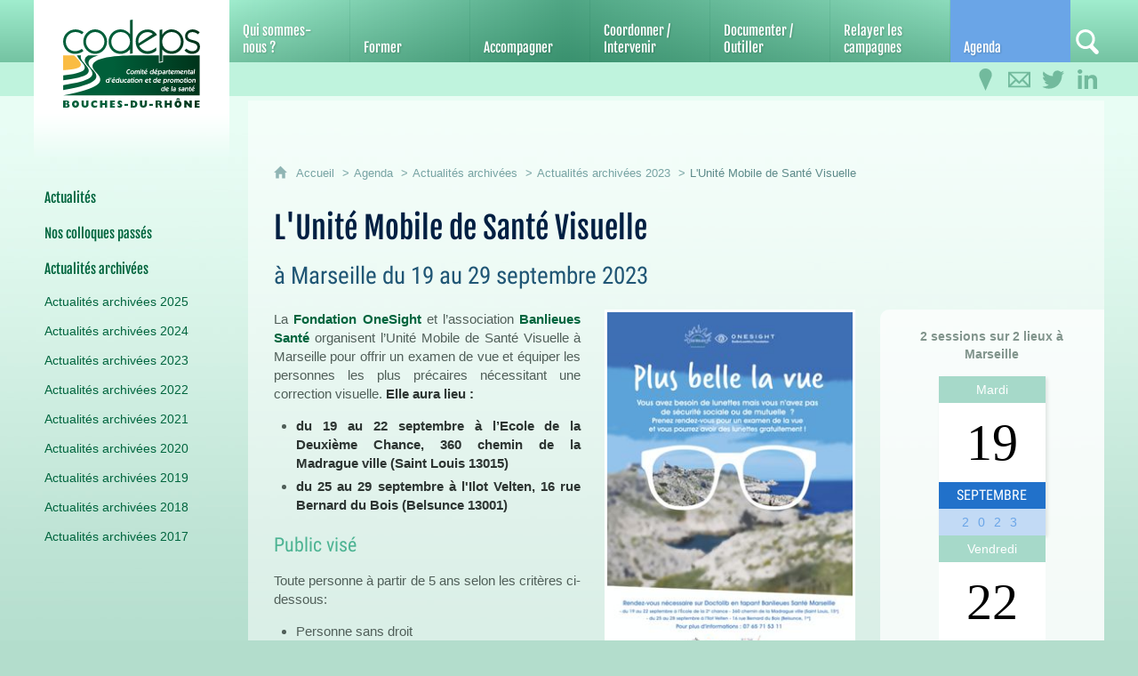

--- FILE ---
content_type: text/html; charset=UTF-8
request_url: https://www.codeps13.org/agenda/actualites/lunite-mobile-de-sante-visuelle
body_size: 22820
content:

<!DOCTYPE html>
<html lang="fr">

    <head>

        <meta charset="UTF-8">

                        <meta http-equiv="x-ua-compatible" content="ie=edge">
            <meta name="viewport" content="width=device-width, initial-scale=1">
                                        <meta name="robots" content="index, follow">
                    
            <meta name="description" content=" Examen de vue gratuit pour équiper les personnes les plus précaires">
    
        <title>L&#039;Unité Mobile de Santé Visuelle </title>

        
                                <link rel="preload" href="/jscript/vendor/fosjsrouting-router.js?cb889" as="script">
            <link rel="preload" href="/js/routing?callback=fos.Router.setData" as="script">
            <link rel="preload" href="/_jstranslations?cb889" as="script">
            <link rel="modulepreload" href="/jscript/dist/js-front/es/main.js?cb889" as="script">
            <link rel="preload" href="/jscript/vendor/jquery-3.7.1.min.js?cb889" as="script">
                                            <link href=https://www.codeps13.org/agenda/actualites/lunite-mobile-de-sante-visuelle rel="canonical">
                                                            <link rel="preload" href="/jscript/dist/images-bandeau.min.js?cb889" as="script">
                                    <link rel="preload" href="/jscript/vendor/jquery.lazy.min.js?cb889" as="script">
                                    <link rel="preload" href="/jscript/vendor/jquery.blueimp-gallery.min.js?cb889" as="script">
                            
                                                                                    <link rel="preload" href="/instance/codes/codeps13/styles/fonts/fjalla_one.woff" as="font" fontType="font/woff" crossorigin>
                                                                                <link rel="preload" href="/instance/codes/codeps13/styles/fonts/roboto_400_condensed.woff" as="font" fontType="font/woff" crossorigin>
                                                                                <link rel="preload" href="/instance/codes/codeps13/styles/fonts/roboto_700_condensed.woff" as="font" fontType="font/woff" crossorigin>
                                                            
        
                                                                    <link rel="prefetch" href="/jscript/vendor/slick.min.js?cb889">
                                    <link rel="prefetch" href="/styles/vendor/slick/css/slick.css?cb889">
                                    <link rel="prefetch" href="/jscript/dist/arko-jquery.min.js?cb889">
                                    <link rel="prefetch" href="/jscript/vendor/juxtapose.min.js?cb889">
                                    <link rel="prefetch" href="/styles/vendor/juxtapose/css/juxtapose.css?cb889">
                            
                                                    
        
        
                
        <link rel="icon" href="/instance/codes/favicon.png?cb889">
                                                            <link rel="stylesheet" href="/instance/codes/codeps13/styles/styles_codeps13.css?cb889">
                            
                                        <link rel="stylesheet" href="/styles/vendor/blueimp/css/blueimp-gallery.min.css?cb889">
                            <link rel="stylesheet" href="/styles/vendor/mapbox-gl.css?cb889">
              
            
                    <script>
                window.__arkoServerInfo = {
                    env: "front",
                    lang: "fr",
                    locale: "fr",
                                        idMultisite: 4,
                                        serverDateTime: "2026-01-18 00:44:53",
                    mapboxAccessToken: "pk.eyJ1IjoiYXJrb3RoZXF1ZSIsImEiOiJjaWtma3Z2NGwwMDF3dzBrb3RkNTBiNDh2In0.Z868YrHutkqDH-LIe2KWnQ",
                                        mapboxStyles: "mapbox://styles/arkotheque/cjwjds79h1osn1cnqjjevy99n",
                    moduleInternauteActif: false,
                    champsSupSignalementVisionneuse: false,
                    visioImageLoaderLimit: 0,
                    captchaVisionneuse: true
                                    };
                                window.__DISABLE_QUICKLINKS__ = true;
                            </script>

                        
<script type="module">
window.manuallyLoadNoModules = function() {
  const noms = Array.prototype.slice.call(document.getElementsByTagName('script'), 0).filter((x) => x.hasAttribute('nomodule') && !x.hasAttribute("arkoInitialized"));
    noms.map( nom => {
      nom.setAttribute("arkoInitialized", "true");
  });
  function nextLoad (nom, s) {
      if (!(nom = noms.shift())) return;
      s = document.createElement('script');
      if (nom.src)
          s.src = nom.src, s.addEventListener('load', nextLoad), s.addEventListener('error', nextLoad);
      else
          s.innerHTML = nom.innerHTML;
      document.head.appendChild(s);
      if (!nom.src) nextLoad();
  }
  nextLoad();
};
</script>
<script nomodule src="/jscript/vendor/es6-shim.min.js?cb889"></script>
<script nomodule src="/jscript/vendor/system-production.js?cb889"></script>
<script>
    if (typeof Promise.withResolvers === 'undefined') {
        Promise.withResolvers = function () {
            let resolve, reject;
            const promise = new Promise((res, rej) => {
                resolve = res;
                reject = rej;
            });
            return { promise, resolve, reject };
        };
    }
</script>
                        <script>
window.arkoAsset = (function() {
        var root = "/";
    var cacheBuster = "cb889";
    return {
        loadLink: function(rel, path) {
            var fullAssetPath;
            if (path.indexOf("http") === 0) {
                fullAssetPath = path;
            } else {
                // enlever un leading /
                var cleanPath = path.replace(/^\//, "");
                fullAssetPath = root + cleanPath + "?" + cacheBuster;
            }
            // verifier si le link existe déjà dans document
            var existingLink = document.querySelector("link[rel='" + rel + "'][href='" + fullAssetPath + "']");
            if (existingLink) {
                return false;
            }
            var link = document.createElement("link");
            link.rel = rel;
            link.href = fullAssetPath;
            document.head.appendChild(link);
            return true;
        }
    };
})();
</script>
                        <script>
    window.__TRACKING_CONSENT_COOKIE_NAME__ = "arkoAnalytics_consent";

    window.arkoAnalytics || (window.arkoAnalytics = []);
    window.arkoAnalytics.methods = ['page', 'pageView', 'event'];
    window.arkoAnalytics.factory = function(method) {
        return function() {
            if (typeof window.arkoAnalytics_specif === "function") {
                window.arkoAnalytics_specif(
                    method,
                    Array.prototype.slice.call(arguments)
                );
            }
            var args = Array.prototype.slice.call(arguments);
            args.unshift(method);
            window.arkoAnalytics.push(args);
            return window.arkoAnalytics;
        };
    };
    for (var i = 0; i < window.arkoAnalytics.methods.length; i++) {
        var method = window.arkoAnalytics.methods[i];
        window.arkoAnalytics[method] = window.arkoAnalytics.factory(method);
    }
</script>

                        
<script>
    window.statsfichemoteur = true;
</script>

            <script>
        if (window.arkoAnalytics) {
            window.arkoAnalytics.page({
                            });
            window.arkoAnalytics.pageView();
        }
    </script>
    <script>
    if (window.arkoAnalytics) {
        document.addEventListener("DOMContentLoaded", function() {
            $('body').on('click', '.download, .section, .lien_externe, .mailto', function(ev) {
                //Fichiers
                if($(this).hasClass('download')){
                    var intitule = $(this).attr("data-intitule");
                    window.arkoAnalytics.event({ eventCategory: "fichier", eventAction: "download", eventLabel: intitule })
                //Table des matières
                }else if($(this).hasClass('section')){
                    var intitule = $(this).attr("data-intitule");
                    window.arkoAnalytics.event({ eventCategory: "table_matiere", eventAction: "click", eventLabel: intitule })
                //Lien externe
                }else if($(this).hasClass('lien_externe')){
                    var href = $(this).attr("href");
                    window.arkoAnalytics.event({ eventCategory: "lien_externe", eventAction: "click", eventLabel: href })
                //Mail
                }else if($(this).hasClass('mailto')){
                    var intitule = $(this).attr("data-intitule");
                    window.arkoAnalytics.event({ eventCategory: "mailto", eventAction: "click", eventLabel: intitule })
                }
            });
            $('.expo-virtuelle').on('page.expoVirtuelle', function(ev){
                 //On gère analytics ici pour avoir l'index avant rechargement de la nav
                if (window.arkoAnalytics) {
                    window.arkoAnalytics.event({
                        eventCategory: "expo_virtuelle",
                        eventAction: "diapo",
                        eventLabel: "L&#039;Unité Mobile de Santé Visuelle ",
                        eventValue: ev.index,
                    });
                }
            });
        });
    }
</script>
            
                    <meta name="twitter:card" content="summary_large_image">
        
        
        <meta property="og:url"         content="https://www.codeps13.org/agenda/actualites/lunite-mobile-de-sante-visuelle">
        <meta property="og:type"        content="article">
        <meta property="og:title"       content="L&#039;Unité Mobile de Santé Visuelle ">
        <meta property="og:description" content="à Marseille du 19 au 29 septembre 2023">

                    <meta property="og:image"   content="https://www.codeps13.org/image/96147/31689?size=!800,800&amp;region=full&amp;format=pdf&amp;crop=centre&amp;realWidth=874&amp;realHeight=1240">
                
                
    
    </head>

    <body class=" mode-restitution-normal ">

                                <div id="body-class-preview-helper" style="display:none;" data-classes="mode-restitution-normal"></div>
        


        <ul id="evitement">
            <li><a href="#central">
                Aller au contenu
            </a></li>
            <li><a href="#nav_principal">
                Aller au menu
            </a></li>
        </ul>

        <div id="body_interieur">
        <!--[if lte IE 9]>
            <p class="browserupgrade">Votre navigateur est <strong>périmé</strong>. Merci de le <a href="https://browsehappy.com/">mettre à jour</a>.</p>
        <![endif]-->

                                                <header>    <div id="header_contenu">
        <div id="logo_codeps">
            <a href="/" aria-label="Accueil du CoDEPS 13">
                <span class="sr-only">CoDEPS 13 - Comité départemental d'éducation et de promotion de la santé</span>
            </a>
        </div>


        <div id="outils">
        <a href="/qui-sommes-nous-/infos-pratiques" aria-label="Infos pratiques" class="outil_infos">
            <svg version="1.1" x="0px" y="0px" width="27px" height="27px" viewBox="0 0 273.3 478.5">
                <path d="M136.6,0L136.6,0L136.6,0C61.2,0,0,60.8,0,135.7c0,15.9,4.3,37.9,10.4,52l126.2,290.8l126.8-292.2 c5.5-12.8,9.8-34.7,9.8-50.6C273.3,60.8,212.1,0,136.6,0z"/>
            </svg>
            <span>Infos pratiques</span>
        </a>
        <a href="/qui-sommes-nous-/nous-contacter" aria-label="Contactez-nous">
            <svg version="1.1" x="0px" y="0px" width="27px" height="23px" viewBox="0 0 430.4 303.8">
                <path d="M430.4,303.8H0V0h430.4V303.8z M29.6,54.9v195.2l99.1-97.3L29.6,54.9z M212.8,187.4l159-157.6H53.9L212.8,187.4 z M369.9,272.8L275,178.5l-62.3,60.9L151,178.5l-95.5,94.3H369.9L369.9,272.8z M297.4,151l100.3,99.1V51.4L297.4,151z"/>
            </svg>
            <span>Contact</span>
        </a>
        <a href="https://twitter.com/codeps13" aria-label="Retrouvez-nous sur Twitter" target="_blank" rel="noopener" class="outil_twitter">
            <svg version="1.1" x="0px" y="0px" width="27px" height="27px" viewBox="0 0 176.1 143.1">
                <path d="M176.1,16.9c-6.5,2.9-13.4,4.8-20.7,5.7c7.5-4.5,13.2-11.5,15.9-20c-7,4.1-14.7,7.1-22.9,8.8 C141.8,4.4,132.4,0,122,0c-19.9,0-36.1,16.2-36.1,36.1c0,2.8,0.3,5.6,0.9,8.2c-30-1.5-56.6-15.9-74.5-37.7 c-3.1,5.3-4.9,11.5-4.9,18.2c0,12.5,6.4,23.6,16.1,30.1c-5.9-0.2-11.5-1.8-16.4-4.5c0,0.2,0,0.3,0,0.5c0,17.5,12.5,32.1,29,35.4 c-3,0.8-6.2,1.3-9.5,1.3c-2.3,0-4.6-0.2-6.8-0.6c4.6,14.3,17.9,24.8,33.7,25.1c-12.4,9.7-27.9,15.5-44.9,15.5 c-2.9,0-5.8-0.2-8.6-0.5c16,10.2,35,16.2,55.4,16.2c66.4,0,102.8-55,102.8-102.8c0-1.6,0-3.1-0.1-4.7 C165.1,30.5,171.2,24.2,176.1,16.9z"/>
            </svg>
            <span>Retrouvez-nous sur Twitter</span>
        </a>
        <a href="https://www.linkedin.com/company/codeps13/" aria-label="Retrouvez-nous sur LinkedIn" target="_blank" rel="noopener" class="outil_linkedin">
            <svg version="1.1" x="0px" y="0px" width="20px" height="20px" viewBox="0 0 113.8 114.3">
                <path class="st0" d="M25,114.3H2.2V34.8H25V114.3L25,114.3z M13.9,25.7C6.2,25.7,0,19.9,0,12.8C0,5.8,6.2,0,13.9,0
    c7.6,0,13.9,5.8,13.9,12.8C27.7,19.9,21.5,25.7,13.9,25.7L13.9,25.7z M113.8,114.3H90.5V67.1c0-0.1,0.3-7.6-3.9-12.1		c-2.1-2.2-5-3.4-8.7-3.4c-9.1,0-13.7,6.6-15.7,10.6v52H39.5V34.8h22.8v6.7c7.5-6,15.8-9.2,24.3-9.2c21.6,0,27.3,16.9,27.3,25.8
    L113.8,114.3L113.8,114.3z"></path></svg>
            <span>Retrouvez-nous sur LinkedIn</span>
        </a>
    </div>
</div>

</header>
                            
             

        <div class="tetiere">
        <div class="tetiere_interieure">
            <nav aria-label="Menu principal" class="nav_principal" id="nav_principal" aria-expanded="true">
                <input class="case_burger" type="checkbox" aria-label="Ouvrir le menu">
                    <svg version="1.1" x="0px" y="0px" width="25px" height="25px" viewBox="0 0 239.25 236.99998" class="burger_icon" aria-label="Ouvrir le menu" role="img">
        <path d="M21.75,0C9.71953,0,0,9.71953,0,21.75s9.71953,21.75,21.75,21.75h195.75c12.03048,0,21.75-9.71953,21.75-21.75S229.53048,0,217.5,0H21.75Z"/>
        <path d="M21.75,96.74999c-12.03047,0-21.75,9.71952-21.75,21.75s9.71953,21.75,21.75,21.75h195.75c12.03048,0,21.75-9.71952,21.75-21.75s-9.71952-21.75-21.75-21.75H21.75Z"/>
        <path d="M21.75,193.49998c-12.03047,0-21.75,9.71952-21.75,21.75s9.71953,21.75,21.75,21.75h195.75c12.03048,0,21.75-9.71952,21.75-21.75s-9.71952-21.75-21.75-21.75H21.75Z"/>
    </svg>

                   <svg width="25" height="25" viewBox="0 0 170.60202 170.60202" class="burger_icon_fermer" aria-label="Fermer" role="img">
        <path d="M6.26755,6.26755c8.35674-8.35674,21.86978-8.35674,30.13761,0l48.89584,48.89584L134.19683,6.26755c8.35674-8.35674,21.86978-8.35674,30.13761,0,8.26786,8.35674,8.35676,21.86978,0,30.13761l-48.89584,48.89584,48.89584,48.89584c8.35676,8.35674,8.35676,21.86978,0,30.13761-8.35674,8.26786-21.86975,8.35676-30.13761,0l-48.89584-48.89584-48.89584,48.89584c-8.35674,8.35676-21.86977,8.35676-30.13761,0-8.26784-8.35674-8.35674-21.86975,0-30.13761l48.89584-48.89584L6.26755,36.40516C-2.08918,28.04843-2.08918,14.5354,6.26755,6.26755Z"/>
    </svg>

                <ul class="nav_principal_ul">
                                                <li data-menu-racine="1-0" class="nav_racine_niv_1 menu_racine_92818">
                                    <a href="/" class="" aria-label="CoDEPS 13">
                                               <svg version="1.1" x="0px" y="0px" width="15px" height="15px" viewBox="0 0 785.2 723.2" aria-label="Accueil" role="img">
        <path d="M785.2,391.6L391.6,0L0,391.6h114.4v331.5h186.1V484.7h184.2v238.5h186.1V391.6H785.2z"/>
    </svg>

                        <span class="sr-only">CoDEPS 13</span>
                                        </a>
                                            </li>
                                <li data-menu-racine="1-1" class="nav_racine_niv_1 menu_racine_92820">
                                    <a href="/qui-sommes-nous-" class="" aria-label="Qui sommes-nous ?">
                                            <span>Qui sommes-nous ?</span>
                                        </a>
                                                                        <button class="btn_deplier_menu btn_menu_ferme" aria-label="Ouvrir le sous-menu" aria-expanded="false" aria-controls="nav_principal_sous_menu_92820">
                        <span>Qui sommes-nous ?</span>
                    </button>
                                        <ul class="nav_principal_sous_menu" id="nav_principal_sous_menu_92820">
                                                    <li data-menu-racine="2-0" class="nav_racine_niv_2 menu_racine_348175">
                                    <a href="/qui-sommes-nous-/le-codeps13" class="" aria-label="Le CoDEPS13 en bref">
                                            <span>Le CoDEPS13 en bref</span>
                                        </a>
                                            </li>
                                <li data-menu-racine="2-1" class="nav_racine_niv_2 menu_racine_318256">
                                    <a href="/qui-sommes-nous-/missions-socles" class="" aria-label="Nos missions socles">
                                            <span>Nos missions socles</span>
                                        </a>
                                            </li>
                                <li data-menu-racine="2-2" class="nav_racine_niv_2 menu_racine_92834">
                                    <a href="/qui-sommes-nous-/lequipe-du-codeps-13" class="" aria-label="L&#039;équipe du CoDEPS 13">
                                            <span>L&#039;équipe du CoDEPS 13</span>
                                        </a>
                                            </li>
                                <li data-menu-racine="2-3" class="nav_racine_niv_2 menu_racine_92910">
                                    <a href="/qui-sommes-nous-/nos-financeurs" class="" aria-label="Nos financeurs">
                                            <span>Nos financeurs</span>
                                        </a>
                                            </li>
                                <li data-menu-racine="2-4" class="nav_racine_niv_2 menu_racine_92912">
                                    <a href="/qui-sommes-nous-/rapports-dactivite" class="" aria-label="Rapports d&#039;activité">
                                            <span>Rapports d&#039;activité</span>
                                        </a>
                                            </li>
                                <li data-menu-racine="2-5" class="nav_racine_niv_2 menu_racine_92920">
                                    <a href="/qui-sommes-nous-/adherez-au-codeps13" class="" aria-label="Adhérez au CoDEPS13">
                                            <span>Adhérez au CoDEPS13</span>
                                        </a>
                                            </li>
                                <li data-menu-racine="2-6" class="nav_racine_niv_2 menu_racine_92908">
                                    <a href="/qui-sommes-nous-/infos-pratiques" class="" aria-label="Infos pratiques">
                                            <span>Infos pratiques</span>
                                        </a>
                                            </li>
                                <li data-menu-racine="2-7" class="nav_racine_niv_2 menu_racine_92924">
                                    <a href="/qui-sommes-nous-/nous-contacter" class="" aria-label="Nous contacter">
                                            <span>Nous contacter</span>
                                        </a>
                                            </li>
            
                    </ul>
                            </li>
                                <li data-menu-racine="1-2" class="nav_racine_niv_1 menu_racine_92935">
                                    <a href="/formations-ateliers" class="" aria-label="Former">
                                            <span>Former</span>
                                        </a>
                                                                        <button class="btn_deplier_menu btn_menu_ferme" aria-label="Ouvrir le sous-menu" aria-expanded="false" aria-controls="nav_principal_sous_menu_92935">
                        <span>Former</span>
                    </button>
                                        <ul class="nav_principal_sous_menu" id="nav_principal_sous_menu_92935">
                                                    <li data-menu-racine="2-0" class="nav_racine_niv_2 menu_racine_315119">
                                    <a href="/formations-ateliers/renforcer-les-competences-psychosociales-2026" class="" aria-label="Renforcer les compétences psychosociales : de l&#039;intention à l&#039;animation auprès des publics">
                                            <span>Renforcer les compétences psychosociales : de l&#039;intention à l&#039;animation auprès des publics</span>
                                        </a>
                                            </li>
                                <li data-menu-racine="2-1" class="nav_racine_niv_2 menu_racine_315845">
                                    <a href="/formations-ateliers/techniques-danimation-en-education-et-promotion-de-la-sante-2026" class="" aria-label="Techniques d&#039;animation en éducation et promotion de la santé">
                                            <span>Techniques d&#039;animation en éducation et promotion de la santé</span>
                                        </a>
                                            </li>
                                <li data-menu-racine="2-2" class="nav_racine_niv_2 menu_racine_353751">
                                    <a href="/formations-ateliers/lentretien-motivationnel-arret-tabac" class="" aria-label="L&#039;entretien motivationnel dans la démarche d&#039;arrêt du tabac">
                                            <span>L&#039;entretien motivationnel dans la démarche d&#039;arrêt du tabac</span>
                                        </a>
                                            </li>
                                <li data-menu-racine="2-3" class="nav_racine_niv_2 menu_racine_339547">
                                    <a href="/formations-ateliers/personnes-relais-en-education-a-la-sexualite-en-direction-des-jeunes-2026" class="" aria-label="Personnes relais en éducation à la sexualité en direction des jeunes">
                                            <span>Personnes relais en éducation à la sexualité en direction des jeunes</span>
                                        </a>
                                            </li>
                                <li data-menu-racine="2-4" class="nav_racine_niv_2 menu_racine_315790">
                                    <a href="/formations-ateliers/concevoir-seances-danimation-collective-2026" class="" aria-label="Concevoir, animer et évaluer des séances d&#039;animation collective en éducation pour la santé">
                                            <span>Concevoir, animer et évaluer des séances d&#039;animation collective en éducation pour la santé</span>
                                        </a>
                                            </li>
                                <li data-menu-racine="2-5" class="nav_racine_niv_2 menu_racine_357201">
                                    <a href="/formations-ateliers/formation-action-favori-sur-la-prevention-de-lobesite-infantile" class="" aria-label="Formation-action FaVoRI sur la prévention de l&#039;obésité infantile">
                                            <span>Formation-action FaVoRI sur la prévention de l&#039;obésité infantile</span>
                                        </a>
                                            </li>
                                <li data-menu-racine="2-6" class="nav_racine_niv_2 menu_racine_355914">
                                    <a href="/formations-ateliers/atelier-decouverte-doutils-pedagogiques--accompagner-la-parentalite" class="" aria-label="Atelier découverte d&#039;outils pédagogiques : Accompagner la parentalité">
                                            <span>Atelier découverte d&#039;outils pédagogiques : Accompagner la parentalité</span>
                                        </a>
                                            </li>
                                <li data-menu-racine="2-7" class="nav_racine_niv_2 menu_racine_283225">
                                    <a href="/formations-ateliers/accompagner-les-6-25-ans-au-developpement-de-leurs-competences-psychosociales-2026" class="" aria-label="Accompagner les 6-25 ans au développement de leurs compétences psychosociales">
                                            <span>Accompagner les 6-25 ans au développement de leurs compétences psychosociales</span>
                                        </a>
                                            </li>
                                <li data-menu-racine="2-8" class="nav_racine_niv_2 menu_racine_356090">
                                    <a href="/formations-ateliers/formation-action-coccinelles" class="" aria-label="Formation-action : COCCINELLES. Développer les compétences psychosociales en structure d’accueil de jeunes enfants">
                                            <span>Formation-action : COCCINELLES. Développer les compétences psychosociales en structure d’accueil de jeunes enfants</span>
                                        </a>
                                            </li>
                                <li data-menu-racine="2-9" class="nav_racine_niv_2 menu_racine_192170">
                                    <a href="/formations-ateliers/nos-formations-passees" class="" aria-label="Nos formations passées">
                                            <span>Nos formations passées</span>
                                        </a>
                                            </li>
            
                    </ul>
                            </li>
                                <li data-menu-racine="1-3" class="nav_racine_niv_1 menu_racine_93510">
                                    <a href="/nos-actions/conseil--accompagnement-methodologique" class="" aria-label="Accompagner">
                                            <span>Accompagner</span>
                                        </a>
                                                                        <button class="btn_deplier_menu btn_menu_ferme" aria-label="Ouvrir le sous-menu" aria-expanded="false" aria-controls="nav_principal_sous_menu_93510">
                        <span>Accompagner</span>
                    </button>
                                        <ul class="nav_principal_sous_menu" id="nav_principal_sous_menu_93510">
                                                    <li data-menu-racine="2-0" class="nav_racine_niv_2 menu_racine_302925">
                                    <a href="/nos-actions/conseil--accompagnement-methodologique/le-dispositif-sentinelle" class="" aria-label="Le dispositif Sentinelle">
                                            <span>Le dispositif Sentinelle</span>
                                        </a>
                                            </li>
                                <li data-menu-racine="2-1" class="nav_racine_niv_2 menu_racine_93520">
                                    <a href="/nos-actions/conseil--accompagnement-methodologique/accompagnement-en-methodologie-de-projets--evaluation" class="" aria-label="Accompagnement en méthodologie de projets">
                                            <span>Accompagnement en méthodologie de projets</span>
                                        </a>
                                            </li>
                                <li data-menu-racine="2-2" class="nav_racine_niv_2 menu_racine_93532">
                                    <a href="/nos-actions/conseil--accompagnement-methodologique/accompagnement-dans-laction-1" class="" aria-label="Accompagnement dans l&#039;action">
                                            <span>Accompagnement dans l&#039;action</span>
                                        </a>
                                            </li>
                                <li data-menu-racine="2-3" class="nav_racine_niv_2 menu_racine_93540">
                                    <a href="/nos-actions/conseil--accompagnement-methodologique/education-therapeutique-du-patient" class="" aria-label="Appui méthodologique en Éducation Thérapeutique du Patient (ETP)">
                                            <span>Appui méthodologique en Éducation Thérapeutique du Patient (ETP)</span>
                                        </a>
                                            </li>
                                <li data-menu-racine="2-4" class="nav_racine_niv_2 menu_racine_93558">
                                    <a href="/nos-actions/conseil--accompagnement-methodologique/conseil-pedagogique-au-pole-ressources" class="" aria-label="Conseil pédagogique au Pôle Ressources">
                                            <span>Conseil pédagogique au Pôle Ressources</span>
                                        </a>
                                            </li>
                                <li data-menu-racine="2-5" class="nav_racine_niv_2 menu_racine_93563">
                                    <a href="/nos-actions/conseil--accompagnement-methodologique/accompagnement-des-usagers" class="" aria-label="Accompagnement des usagers et usagères">
                                            <span>Accompagnement des usagers et usagères</span>
                                        </a>
                                            </li>
                                <li data-menu-racine="2-6" class="nav_racine_niv_2 menu_racine_357417">
                                    <a href="/nos-actions/conseil--accompagnement-methodologique/promouvoir-la-sante-des-gens-du-voyage-avec-les-etudiantes-en-soins-infirmiers" class="" aria-label="Promouvoir la santé des gens du voyage avec les étudiant.e.s en soins infirmiers">
                                            <span>Promouvoir la santé des gens du voyage avec les étudiant.e.s en soins infirmiers</span>
                                        </a>
                                            </li>
            
                    </ul>
                            </li>
                                <li data-menu-racine="1-4" class="nav_racine_niv_1 menu_racine_93574">
                                    <a href="/nos-actions/interventions-de-terrain" class="" aria-label="Coordonner / Intervenir">
                                            <span>Coordonner / Intervenir</span>
                                        </a>
                                                                        <button class="btn_deplier_menu btn_menu_ferme" aria-label="Ouvrir le sous-menu" aria-expanded="false" aria-controls="nav_principal_sous_menu_93574">
                        <span>Coordonner / Intervenir</span>
                    </button>
                                        <ul class="nav_principal_sous_menu" id="nav_principal_sous_menu_93574">
                                                    <li data-menu-racine="2-0" class="nav_racine_niv_2 menu_racine_357612">
                                    <a href="/nos-actions/interventions-de-terrain/ratatouille--cabrioles" class="" aria-label="Ratatouille &amp; Cabrioles">
                                            <span>Ratatouille &amp; Cabrioles</span>
                                        </a>
                                            </li>
                                <li data-menu-racine="2-1" class="nav_racine_niv_2 menu_racine_356087">
                                    <a href="/nos-actions/interventions-de-terrain/opticourses" class="" aria-label="OPTICOURSES® ">
                                            <span>OPTICOURSES® </span>
                                        </a>
                                            </li>
                                <li data-menu-racine="2-2" class="nav_racine_niv_2 menu_racine_355824">
                                    <a href="/nos-actions/interventions-de-terrain/coccinelles" class="" aria-label="COCCINELLES">
                                            <span>COCCINELLES</span>
                                        </a>
                                            </li>
                                <li data-menu-racine="2-3" class="nav_racine_niv_2 menu_racine_93589">
                                    <a href="/nos-actions/interventions-de-terrain/hygiene-bucco-dentaire/prevention-sante-bucco-dentaire-dans-les-centres-sociaux-avec-la-faculte-dodontologie" class="" aria-label="Prévention en Santé Bucco-dentaire">
                                            <span>Prévention en Santé Bucco-dentaire</span>
                                        </a>
                                            </li>
                                <li data-menu-racine="2-4" class="nav_racine_niv_2 menu_racine_93604">
                                    <a href="/nos-actions/interventions-de-terrain/risques-auditifs" class="" aria-label="Écoute tes oreilles !">
                                            <span>Écoute tes oreilles !</span>
                                        </a>
                                            </li>
                                <li data-menu-racine="2-5" class="nav_racine_niv_2 menu_racine_93612">
                                    <a href="/nos-actions/interventions-de-terrain/programme-de-soutien-aux-familles-et-a-la-parentalite" class="" aria-label="Programme de Soutien aux Familles et à la Parentalité®">
                                            <span>Programme de Soutien aux Familles et à la Parentalité®</span>
                                        </a>
                                            </li>
                                <li data-menu-racine="2-6" class="nav_racine_niv_2 menu_racine_352869">
                                    <a href="/nos-actions/interventions-de-terrain/ptsm-des-bouches-du-rhone" class="" aria-label="Projet Territorial de Santé Mentale (PTSM) des Bouches-du-Rhône">
                                            <span>Projet Territorial de Santé Mentale (PTSM) des Bouches-du-Rhône</span>
                                        </a>
                                            </li>
            
                    </ul>
                            </li>
                                <li data-menu-racine="1-5" class="nav_racine_niv_1 menu_racine_93625">
                                    <a href="/documentation" class="" aria-label="Documenter / Outiller">
                                            <span>Documenter / Outiller</span>
                                        </a>
                                                                        <button class="btn_deplier_menu btn_menu_ferme" aria-label="Ouvrir le sous-menu" aria-expanded="false" aria-controls="nav_principal_sous_menu_93625">
                        <span>Documenter / Outiller</span>
                    </button>
                                        <ul class="nav_principal_sous_menu" id="nav_principal_sous_menu_93625">
                                                    <li data-menu-racine="2-0" class="nav_racine_niv_2 menu_racine_93643">
                                    <a href="/documentation/le-centre-de-ressources" class="" aria-label="Le Pôle ressources de Marseille">
                                            <span>Le Pôle ressources de Marseille</span>
                                        </a>
                                            </li>
                                <li data-menu-racine="2-1" class="nav_racine_niv_2 menu_racine_93652">
                                    <a href="/documentation/le-relais-de-martigues" class="" aria-label="Le relais documentation de Martigues">
                                            <span>Le relais documentation de Martigues</span>
                                        </a>
                                            </li>
                                <li data-menu-racine="2-2" class="nav_racine_niv_2 menu_racine_330243">
                                    <a href="/documentation/lantenne-doc-de-salon-de-provence" class="" aria-label="L&#039;antenne doc&#039; de Salon-de-Provence">
                                            <span>L&#039;antenne doc&#039; de Salon-de-Provence</span>
                                        </a>
                                            </li>
                                <li data-menu-racine="2-3" class="nav_racine_niv_2 menu_racine_118771">
                                    <a href="/documentation/nos-catalogues-et-bases-de-donnees" class="" aria-label="Rechercher sur BIB-BOP (outils pédagogiques)">
                                            <span>Rechercher sur BIB-BOP (outils pédagogiques)</span>
                                        </a>
                                            </li>
                                <li data-menu-racine="2-4" class="nav_racine_niv_2 menu_racine_194876">
                                    <a href="/consulter-difenligne" class="" aria-label="Rechercher sur Difenligne (affiches, brochures...)">
                                            <span>Rechercher sur Difenligne (affiches, brochures...)</span>
                                        </a>
                                            </li>
                                <li data-menu-racine="2-5" class="nav_racine_niv_2 menu_racine_93654">
                                    <a href="/documentation/nouveaute-cote-doc" class="" aria-label="Nouveauté côté Doc&#039;">
                                            <span>Nouveauté côté Doc&#039;</span>
                                        </a>
                                            </li>
                                <li data-menu-racine="2-6" class="nav_racine_niv_2 menu_racine_94294">
                                    <a href="/documentation/nouveaute-cote-doc/service-sanitaire" class="" aria-label="Service Sanitaire">
                                            <span>Service Sanitaire</span>
                                        </a>
                                            </li>
                                <li data-menu-racine="2-7" class="nav_racine_niv_2 menu_racine_94311">
                                    <a href="/documentation/dossiers-thematiques-en-ligne" class="" aria-label="Thématiques de santé">
                                            <span>Thématiques de santé</span>
                                        </a>
                                            </li>
            
                    </ul>
                            </li>
                                <li data-menu-racine="1-6" class="nav_racine_niv_1 menu_racine_95409">
                                    <a href="/nos-actions/campagnes-de-prevention" class="" aria-label="Relayer les campagnes">
                                            <span>Relayer les campagnes</span>
                                        </a>
                                                                        <button class="btn_deplier_menu btn_menu_ferme" aria-label="Ouvrir le sous-menu" aria-expanded="false" aria-controls="nav_principal_sous_menu_95409">
                        <span>Relayer les campagnes</span>
                    </button>
                                        <ul class="nav_principal_sous_menu" id="nav_principal_sous_menu_95409">
                                                    <li data-menu-racine="2-0" class="nav_racine_niv_2 menu_racine_354660">
                                    <a href="/nos-actions/campagnes-de-prevention/20eme-semaine-europeenne-de-prevention-et-de-depistage-des-cancers-du-col-de-luterus" class="" aria-label="20ème Semaine européenne de prévention et de dépistage des cancers du col de l&#039;utérus">
                                            <span>20ème Semaine européenne de prévention et de dépistage des cancers du col de l&#039;utérus</span>
                                        </a>
                                            </li>
                                <li data-menu-racine="2-1" class="nav_racine_niv_2 menu_racine_353774">
                                    <a href="/nos-actions/campagnes-de-prevention/journee-nationale-de-laudition-2026" class="" aria-label="Journée nationale de l&#039;audition 2026 : &quot;Audition &amp; grand âge&quot;">
                                            <span>Journée nationale de l&#039;audition 2026 : &quot;Audition &amp; grand âge&quot;</span>
                                        </a>
                                            </li>
                                <li data-menu-racine="2-2" class="nav_racine_niv_2 menu_racine_355552">
                                    <a href="/nos-actions/campagnes-de-prevention/les-campagnes-2025" class="" aria-label="Les campagnes 2025">
                                            <span>Les campagnes 2025</span>
                                        </a>
                                            </li>
            
                    </ul>
                            </li>
                                <li data-menu-racine="1-7" class="nav_racine_niv_1 menu_racine_95631">
                                    <a href="/agenda" class="active" aria-label="Agenda">
                                            <span>Agenda</span>
                                        </a>
                                                                        <button class="btn_deplier_menu btn_menu_ferme" aria-label="Ouvrir le sous-menu" aria-expanded="false" aria-controls="nav_principal_sous_menu_95631">
                        <span>Agenda</span>
                    </button>
                                        <ul class="nav_principal_sous_menu" id="nav_principal_sous_menu_95631">
                                                    <li data-menu-racine="2-0" class="nav_racine_niv_2 menu_racine_95633">
                                    <a href="/agenda/actualites" class="" aria-label="Actualités">
                                            <span>Actualités</span>
                                        </a>
                                            </li>
                                <li data-menu-racine="2-1" class="nav_racine_niv_2 menu_racine_95425">
                                    <a href="/colloque-codeps13" class="" aria-label="Nos colloques passés">
                                            <span>Nos colloques passés</span>
                                        </a>
                                            </li>
                                <li data-menu-racine="2-2" class="nav_racine_niv_2 menu_racine_95753">
                                    <a href="/agenda/actualites-archivees" class="active" aria-label="Actualités archivées">
                                            <span>Actualités archivées</span>
                                        </a>
                                            </li>
            
                    </ul>
                            </li>
            
                                    </ul>
            </nav>
                            <div id="recherche-container" role="search" data-cy="recherche-container">
        <div id="recherche_container_interieur" class="not-loaded">
        <input class="case_recherche" type="checkbox" tabindex="-1" disabled aria-label="Faire une recherche" />
            <svg width="25" height="25" viewBox="0 0 172.26401 188.38499" class="ouvrir_recherche" style="" aria-label="Rechercher">
        <path d="M167.48426,159.7l-38.707-39.951c9.414-12.515,15.12-28.3,15.12-45.433C143.89726,33.21,111.65626,0,71.90226,0,32.14826,0,.00025,33.30701.00025,74.31501s32.24001,74.314,71.90201,74.314c11.31599,0,22.064-2.69701,31.574-7.507h0l41.087,42.35699c3.139,3.26801,7.323,4.90601,11.412,4.90601,4.185,0,8.275-1.638,11.509-4.90601,6.373-6.645,6.373-17.233,0-23.77901ZM20.25826,74.31599c0-29.459,23.112-53.33,51.644-53.33,28.532,0,51.643,23.878,51.643,53.33,0,29.452-23.207,53.328-51.643,53.328-28.438,0-51.644-23.869-51.644-53.328Z"/>
    </svg>

           <svg width="25" height="25" viewBox="0 0 170.60202 170.60202" class="fermer_recherche" aria-label="Fermer" role="img">
        <path d="M6.26755,6.26755c8.35674-8.35674,21.86978-8.35674,30.13761,0l48.89584,48.89584L134.19683,6.26755c8.35674-8.35674,21.86978-8.35674,30.13761,0,8.26786,8.35674,8.35676,21.86978,0,30.13761l-48.89584,48.89584,48.89584,48.89584c8.35676,8.35674,8.35676,21.86978,0,30.13761-8.35674,8.26786-21.86975,8.35676-30.13761,0l-48.89584-48.89584-48.89584,48.89584c-8.35674,8.35676-21.86977,8.35676-30.13761,0-8.26784-8.35674-8.35674-21.86975,0-30.13761l48.89584-48.89584L6.26755,36.40516C-2.08918,28.04843-2.08918,14.5354,6.26755,6.26755Z"/>
    </svg>

        <div class="recherche_popup">
            <form>
                <input type="text" disabled />
            </form>
        </div>
        <span>Rechercher sur le site</span>
    </div>
</div>                    </div>
    </div>
    <script>
    if (typeof window.__pageCallbacks === "undefined") window.__pageCallbacks = [];
    window.__pageCallbacks.push(
        (function() {
            /**
            Gérer les attributs a11y sur le menu,
            si le "menu burger" est utilisé
            **/
            var setupMenu = function() {
                var $ = window.jQuery;
                /**
                Si le menu n'est pas visible, on utilise pas aria-controls
                **/
                $(".case_burger").each(function() {
                    var $menu = $(this).parent("nav");
                    if ($(this).is(":visible")) {
                        $(this).attr("aria-controls", "nav_principal");
                        $menu.attr("aria-expanded", false);
                    } else {
                        $(this).attr("aria-controls", null);
                    }
                });
            };
            $(".case_burger").each(function() {
                $(this).on("change", function() {
                    if ($(this).is(":visible")) {
                        var $menu = $(this).parent("nav");
                        $menu.attr("aria-expanded", $menu.attr("aria-expanded") === "true" ? "false" : "true");
                    }
                });
            });
            $(window).on("resize", setupMenu);
            setupMenu();
        })
    );
    </script>


                        <div id="conteneur">

                
                                                                    
                                                <nav aria-label="Menu secondaire" id="nav_secondaire">
            <ul class="nav_secondaire_ul">
                                <li data-menu-gauche="1-0" class="nav_gauche_niv_1  menu_gauche_95633" data-page="95633">
                            <a href="/agenda/actualites" class="">
                    <span>Actualités</span>
                </a>
                                </li>
            <li data-menu-gauche="1-1" class="nav_gauche_niv_1  menu_gauche_95425" data-page="95425">
                            <a href="/colloque-codeps13" class="">
                    <span>Nos colloques passés</span>
                </a>
                                </li>
            <li data-menu-gauche="1-2" class="nav_gauche_niv_1  menu_gauche_95753" data-page="95753">
                            <a href="/agenda/actualites-archivees" class="active">
                    <span>Actualités archivées</span>
                </a>
                                        <ul>
                                    <li data-menu-gauche="2-0" class="nav_gauche_niv_2  menu_gauche_245269" data-page="245269">
                            <a href="/agenda/actualites-archivees/actualites-archivees-2025" class="">
                    <span>Actualités archivées 2025</span>
                </a>
                                </li>
            <li data-menu-gauche="2-1" class="nav_gauche_niv_2  menu_gauche_112101" data-page="112101">
                            <a href="/agenda/actualites-archivees/actualites-archivees-2024" class="">
                    <span>Actualités archivées 2024</span>
                </a>
                                </li>
            <li data-menu-gauche="2-2" class="nav_gauche_niv_2  menu_gauche_95755" data-page="95755">
                            <a href="/agenda/actualites-archivees/actualites-archivees-2023" class="active">
                    <span>Actualités archivées 2023</span>
                </a>
                                        <ul>
                                    <li data-menu-gauche="3-1" class="nav_gauche_niv_3  menu_gauche_95441" data-page="95441">
                            <a href="/nos-actions/campagnes-de-prevention/mois-sans-tabac-2023" class="">
                    <span>Mois sans Tabac 2023</span>
                </a>
                                </li>
            <li data-menu-gauche="3-2" class="nav_gauche_niv_3  menu_gauche_95548" data-page="95548">
                            <a href="/nos-actions/campagnes-de-prevention/octobre-rose-2023" class="">
                    <span>Octobre rose 2023</span>
                </a>
                                </li>
            <li data-menu-gauche="3-3" class="nav_gauche_niv_3  menu_gauche_95614" data-page="95614">
                            <a href="/agenda/actualites/agisson-ensemble-contre-la-myopie" class="">
                    <span>Agissons ensemble contre la myopie 2023</span>
                </a>
                                </li>
            <li data-menu-gauche="3-4" class="nav_gauche_niv_3  menu_gauche_95627" data-page="95627">
                            <a href="/nos-actions/campagnes-de-prevention/mars-bleu-2023" class="">
                    <span>Mars bleu 2023</span>
                </a>
                                </li>
            <li data-menu-gauche="3-5" class="nav_gauche_niv_3  menu_gauche_95608" data-page="95608">
                            <a href="/nos-actions/campagnes-de-prevention/2023-semaine-europeenne-de-la-vaccination" class="">
                    <span>Semaine européenne de la vaccination 2023</span>
                </a>
                                </li>
            <li data-menu-gauche="3-6" class="nav_gauche_niv_3  menu_gauche_110327" data-page="110327">
                            <a href="/agenda/actualites/fermeture-hivernale-du-codeps13" class="">
                    <span>Fermeture hivernale du CoDEPS13</span>
                </a>
                                </li>
            <li data-menu-gauche="3-7" class="nav_gauche_niv_3  menu_gauche_95778" data-page="95778">
                            <a href="/formations-ateliers/a-chacun-son-rythme-1" class="">
                    <span>À chacun son rythme</span>
                </a>
                                </li>
            <li data-menu-gauche="3-8" class="nav_gauche_niv_3  menu_gauche_95645" data-page="95645">
                            <a href="/agenda/actualites/appel-a-projets-de-recherche-portant-sur-les-services-interventions-et-politiques-favorables-a-la-sante" class="">
                    <span>Appel à projets de recherche portant sur les services, interventions et politiques favorables à la santé </span>
                </a>
                                </li>
            <li data-menu-gauche="3-9" class="nav_gauche_niv_3  menu_gauche_95784" data-page="95784">
                            <a href="/agenda/actualites/la-mda-13nord-fete-ses-30-ans" class="">
                    <span>La Maison des adolescents 13Nord fête ses 30 ans</span>
                </a>
                                </li>
            <li data-menu-gauche="3-10" class="nav_gauche_niv_3  menu_gauche_95792" data-page="95792">
                            <a href="/agenda/actualites/sirena-cps--journee-de-lancement" class="">
                    <span>Sirena CPS : journée de lancement</span>
                </a>
                                </li>
            <li data-menu-gauche="3-11" class="nav_gauche_niv_3  menu_gauche_95793" data-page="95793">
                            <a href="/agenda/actualites/le-mois-sans-tabac-approche-1" class="">
                    <span>8ème édition de Mois sans tabac : une nouvelle occasion de relever le défi !</span>
                </a>
                                </li>
            <li data-menu-gauche="3-12" class="nav_gauche_niv_3  menu_gauche_95802" data-page="95802">
                            <a href="/agenda/actualites/colloque-scientifique-francophone-promotion-de-la-sante-en-milieu-scolaire" class="">
                    <span>Colloque scientifique francophone &quot;Promotion de la santé en milieu scolaire&quot;</span>
                </a>
                                </li>
            <li data-menu-gauche="3-13" class="nav_gauche_niv_3  menu_gauche_95812" data-page="95812">
                            <a href="/agenda/actualites/13emes-rencontres-a-deux-mains-ra2m" class="">
                    <span>13èmes Rencontres à deux mains (RA2M)</span>
                </a>
                                </li>
            <li data-menu-gauche="3-14" class="nav_gauche_niv_3  menu_gauche_95818" data-page="95818">
                            <a href="/agenda/actualites/semaine-nationale-de-la-myopie" class="">
                    <span> Semaine nationale de la myopie</span>
                </a>
                                </li>
            <li data-menu-gauche="3-15" class="nav_gauche_niv_3  menu_gauche_95826" data-page="95826">
                            <a href="/agenda/actualites/journee-regionale-1000-premiers-jours--les-liens-en-perinatalite" class="">
                    <span>Journée régionale 1000 premiers jours &quot;Les liens en périnatalité&quot;</span>
                </a>
                                </li>
            <li data-menu-gauche="3-16" class="nav_gauche_niv_3  menu_gauche_95833" data-page="95833">
                            <a href="/agenda/actualites/les-mardis-de-la-donnee-de-sante" class="">
                    <span>Les mardis de la donnée de santé : une série de webinaires pour mieux connaître les données de santé</span>
                </a>
                                </li>
            <li data-menu-gauche="3-17" class="nav_gauche_niv_3  menu_gauche_95834" data-page="95834">
                            <a href="/agenda/actualites/notre-catalogue-de-formations-et-autres-prestations-2023-vient-de-paraitre-" class="">
                    <span>Notre catalogue de formations (et autres prestations) 2023</span>
                </a>
                                </li>
            <li data-menu-gauche="3-18" class="nav_gauche_niv_3  menu_gauche_95839" data-page="95839">
                            <a href="/agenda/actualites/lassociation-petitapeti-lance-un-appel-a-benevoles" class="">
                    <span>L&#039;association Petitapeti lance un appel à bénévoles</span>
                </a>
                                </li>
            <li data-menu-gauche="3-19" class="nav_gauche_niv_3  menu_gauche_95847" data-page="95847">
                            <a href="/agenda/actualites/papillomavirus--une-vaccination-generalisee-des-la-rentree-de-septembre-2023" class="">
                    <span>Papillomavirus : une vaccination généralisée dès la rentrée de septembre 2023</span>
                </a>
                                </li>
            <li data-menu-gauche="3-20" class="nav_gauche_niv_3  menu_gauche_95852" data-page="95852">
                            <a href="/agenda/actualites/rencontre--la-force-de-lecoute-comment-vont-les-jeunes-" class="">
                    <span>Rencontre : La force de l&#039;écoute. Comment vont les jeunes ? </span>
                </a>
                                </li>
            <li data-menu-gauche="3-21" class="nav_gauche_niv_3  menu_gauche_95856" data-page="95856">
                            <a href="/agenda/actualites/conseil-national-de-la-refondation-en-sante-2023--invitation-a-participer-a-une-journee-de-co-construction" class="">
                    <span>Conseil national de la refondation en santé 2023 : Invitation à participer à une journée de co-construction </span>
                </a>
                                </li>
            <li data-menu-gauche="3-22" class="nav_gauche_niv_3  menu_gauche_95868" data-page="95868">
                            <a href="/agenda/actualites/colloque-la-mediation-en-sante-a-marseille-reconnaitre-j2" class="">
                    <span>Colloque &quot;La Médiation en Santé à Marseille : Connaître et Reconnaitre&quot; - COMPLET</span>
                </a>
                                </li>
            <li data-menu-gauche="3-23" class="nav_gauche_niv_3  menu_gauche_95882" data-page="95882">
                            <a href="/formations-ateliers/atelier-decouverte-doutils-pedagogiques-sur-les-addictions" class="">
                    <span>Atelier Découverte d&#039;outils pédagogiques sur les addictions - COMPLET</span>
                </a>
                                </li>
            <li data-menu-gauche="3-24" class="nav_gauche_niv_3  menu_gauche_95886" data-page="95886">
                            <a href="/documentation/nouveaute-cote-doc/pendant-la-coupe-du-monde-de-rugby-jevite-les-conduites-a-risques" class="">
                    <span> Pendant la Coupe du monde de rugby, j&#039;évite les conduites à risques</span>
                </a>
                                </li>
            <li data-menu-gauche="3-25" class="nav_gauche_niv_3  menu_gauche_95907" data-page="95907">
                            <a href="/formations-ateliers/ecrans-et-petite-enfance--une-approche-positive-pour-accompagner-les-familles" class="">
                    <span>Écrans et petite enfance : une approche positive pour accompagner les familles - COMPLET</span>
                </a>
                                </li>
            <li data-menu-gauche="3-26" class="nav_gauche_niv_3  menu_gauche_95914" data-page="95914">
                            <a href="/agenda/actualites/la-course-des-lumieres--evenement-solidaire-contre-lalzheimer" class="">
                    <span>La Course des Lumières : Événement solidaire contre la maladie d&#039;Alzheimer</span>
                </a>
                                </li>
            <li data-menu-gauche="3-27" class="nav_gauche_niv_3  menu_gauche_95923" data-page="95923">
                            <a href="/agenda/actualites/34eme-edition-sism-2023" class="">
                    <span>À tous les âges de la vie, ma santé mentale est un droit </span>
                </a>
                                </li>
            <li data-menu-gauche="3-28" class="nav_gauche_niv_3  menu_gauche_95926" data-page="95926">
                            <a href="/agenda/actualites/banlieues-sante-recrute-une-mediateurrice-en-sante" class="">
                    <span>Banlieues Santé recrute un.e médiateur.trice en santé</span>
                </a>
                                </li>
            <li data-menu-gauche="3-29" class="nav_gauche_niv_3  menu_gauche_95927" data-page="95927">
                            <a href="/agenda/actualites/appel-a-candidatures-ecoute-tes-oreilles--20232024" class="">
                    <span>Appel à candidatures &quot;Ecoute tes oreilles !&quot; 2023/2024 pour les collèges</span>
                </a>
                                </li>
            <li data-menu-gauche="3-30" class="nav_gauche_niv_3  menu_gauche_95937" data-page="95937">
                            <a href="/agenda/actualites/semaine-mondiale-de-lallaitement-et-du-maternage" class="">
                    <span>Semaine mondiale de l&#039;allaitement et du maternage</span>
                </a>
                                </li>
            <li data-menu-gauche="3-31" class="nav_gauche_niv_3  menu_gauche_95949" data-page="95949">
                            <a href="/agenda/actualites/bilan-auditif-gratuit-pour-les-personnes-demunies-10-2023" class="">
                    <span>Bilan auditif gratuit pour les personnes démunies</span>
                </a>
                                </li>
            <li data-menu-gauche="3-32" class="nav_gauche_niv_3  menu_gauche_95962" data-page="95962">
                            <a href="/agenda/actualites/le-bus-du-coeur-de-retour-a-marseille" class="">
                    <span>Le Bus du Cœur des femmes de retour à Marseille</span>
                </a>
                                </li>
            <li data-menu-gauche="3-33" class="nav_gauche_niv_3  menu_gauche_95973" data-page="95973">
                            <a href="/agenda/actualites/le-village-octobre-rose" class="">
                    <span>Le village Octobre Rose</span>
                </a>
                                </li>
            <li data-menu-gauche="3-34" class="nav_gauche_niv_3  menu_gauche_95982" data-page="95982">
                            <a href="/agenda/actualites/journee--chemsex--rencontrons-ecoutons-agissons-" class="">
                    <span>Journée &quot;Chemsex : Rencontrons, Écoutons, Agissons&quot;</span>
                </a>
                                </li>
            <li data-menu-gauche="3-35" class="nav_gauche_niv_3  menu_gauche_95992" data-page="95992">
                            <a href="/agenda/actualites/congres-2023-de-la-societe-francaise-sante-publique" class="">
                    <span> Congrès 2023 de la SFSP : Santé publique et territoires. Des concepts à l&#039;action</span>
                </a>
                                </li>
            <li data-menu-gauche="3-36" class="nav_gauche_niv_3  menu_gauche_96003" data-page="96003">
                            <a href="/agenda/actualites/journee-regionale-du-projet-territorial-de-sante-mentale" class="">
                    <span>Journée régionale du projet territorial de santé mentale</span>
                </a>
                                </li>
            <li data-menu-gauche="3-37" class="nav_gauche_niv_3  menu_gauche_96006" data-page="96006">
                            <a href="/agenda/actualites/le-codeps13-recrute-une-chargee-de-projets-en-education-et-promotion-de-la-sante" class="">
                    <span>Le CoDEPS13 recrute un.e chargé.e de projets en éducation et promotion de la santé</span>
                </a>
                                </li>
            <li data-menu-gauche="3-38" class="nav_gauche_niv_3  menu_gauche_96012" data-page="96012">
                            <a href="/agenda/actualites/assemblee-generale-extraordinaire-et-conseil-dadministration-du-codeps13" class="">
                    <span>Assemblée Générale Extraordinaire et Conseil d&#039;Administration du CoDEPS13</span>
                </a>
                                </li>
            <li data-menu-gauche="3-39" class="nav_gauche_niv_3  menu_gauche_96028" data-page="96028">
                            <a href="/formations-ateliers/reperage-de-la-crise-suicidaire--module-sentinelle-1" class="">
                    <span>Repérage de la crise suicidaire : module Sentinelle - COMPLET</span>
                </a>
                                </li>
            <li data-menu-gauche="3-40" class="nav_gauche_niv_3  menu_gauche_96039" data-page="96039">
                            <a href="/formations-ateliers/nouveau--approche-interculturelle-en-prevention-et-promotion-de-la-sante" class="">
                    <span>Approche interculturelle en prévention et promotion de la santé - COMPLET</span>
                </a>
                                </li>
            <li data-menu-gauche="3-42" class="nav_gauche_niv_3  menu_gauche_96079" data-page="96079">
                            <a href="/formations-ateliers/renforcer-les-competences-psychosociales-02-2023" class="">
                    <span>Renforcer les compétences psychosociales : de l&#039;intention à l&#039;animation auprès des publics - COMPLET</span>
                </a>
                                </li>
            <li data-menu-gauche="3-43" class="nav_gauche_niv_3  menu_gauche_96096" data-page="96096">
                            <a href="/formations-ateliers/lentretien-motivationnel-dans-la-demarche-darret-du-tabac-2023" class="">
                    <span>L&#039;entretien motivationnel dans la démarche d&#039;arrêt du tabac - COMPLET</span>
                </a>
                                </li>
            <li data-menu-gauche="3-44" class="nav_gauche_niv_3  menu_gauche_96100" data-page="96100">
                            <a href="/agenda/actualites/crips-sud-recrute-une-chargee-de-mission-education-a-la-sexualite-basee-a-nice" class="">
                    <span>CRIPS SUD recrute un.e chargé·e de mission éducation à la sexualité basé.e à Nice</span>
                </a>
                                </li>
            <li data-menu-gauche="3-45" class="nav_gauche_niv_3  menu_gauche_96110" data-page="96110">
                            <a href="/agenda/actualites/la-journee-scientifique-du-collectif-trt-5-chv" class="">
                    <span>La Journée scientifique du collectif TRT-5 CHV</span>
                </a>
                                </li>
            <li data-menu-gauche="3-46" class="nav_gauche_niv_3  menu_gauche_96122" data-page="96122">
                            <a href="/agenda/actualites/journee-sport-sante-et-nutrition" class="">
                    <span>Journée Sport Santé et Nutrition</span>
                </a>
                                </li>
            <li data-menu-gauche="3-47" class="nav_gauche_niv_3  menu_gauche_96133" data-page="96133">
                            <a href="/agenda/actualites/journee-mondiale-de-la-prevention-du-suicide--10-septembre-2023" class="">
                    <span>Journée mondiale de la prévention du suicide : 10 septembre 2023</span>
                </a>
                                </li>
            <li data-menu-gauche="3-48" class="nav_gauche_niv_3  nav_gauche_page_en_cours  menu_gauche_96147" data-page="96147">
                            <span>L&#039;Unité Mobile de Santé Visuelle </span>
                                </li>
            <li data-menu-gauche="3-49" class="nav_gauche_niv_3  menu_gauche_96151" data-page="96151">
                            <a href="/agenda/actualites/appel-a-projets-2023-2024-du-projet-educatif-de-territoire" class="">
                    <span>Appel à projets 2023-2024 du Projet Éducatif de Territoire</span>
                </a>
                                </li>
            <li data-menu-gauche="3-50" class="nav_gauche_niv_3  menu_gauche_96155" data-page="96155">
                            <a href="/agenda/actualites/un-chez-soi-dabord-recrute-une-infirmierere-ide" class="">
                    <span>Un Chez-Soi D&#039;abord recrute un.e infirmier.ère (IDE)</span>
                </a>
                                </li>
            <li data-menu-gauche="3-51" class="nav_gauche_niv_3  menu_gauche_96170" data-page="96170">
                            <a href="/agenda/actualites/canicule-en-region-paca--adoptez-les-bons-reflexes" class="">
                    <span>Fortes chaleurs en région PACA : Adoptez les bons réflexes</span>
                </a>
                                </li>
            <li data-menu-gauche="3-52" class="nav_gauche_niv_3  menu_gauche_96173" data-page="96173">
                            <a href="/agenda/actualites/notre-rapport-dactivite-2022-est-en-ligne" class="">
                    <span>Notre rapport d&#039;activité 2022 est en ligne</span>
                </a>
                                </li>
            <li data-menu-gauche="3-53" class="nav_gauche_niv_3  menu_gauche_96176" data-page="96176">
                            <a href="/agenda/actualites/fermeture-estivale-du-codeps13-1" class="">
                    <span>Fermeture estivale du CoDEPS13</span>
                </a>
                                </li>
            <li data-menu-gauche="3-54" class="nav_gauche_niv_3  menu_gauche_96194" data-page="96194">
                            <a href="/formations-ateliers/mettre-en-place-des-ateliers-cuisine-aupres-de-groupes-dadultes" class="">
                    <span>Mettre en place des ateliers cuisine auprès de groupes d&#039;adultes </span>
                </a>
                                </li>
            <li data-menu-gauche="3-55" class="nav_gauche_niv_3  menu_gauche_96208" data-page="96208">
                            <a href="/agenda/actualites/la-saison-estivale-commence-" class="">
                    <span>La saison estivale commence !</span>
                </a>
                                </li>
            <li data-menu-gauche="3-56" class="nav_gauche_niv_3  menu_gauche_96211" data-page="96211">
                            <a href="/agenda/actualites/le-codeps13-recrute-une-assistante-communicationdiffusiondocumentation" class="">
                    <span>Le CoDEPS13 recrute un.e assistant.e  communication/diffusion/documentation</span>
                </a>
                                </li>
            <li data-menu-gauche="3-57" class="nav_gauche_niv_3  menu_gauche_96214" data-page="96214">
                            <a href="/agenda/actualites/-assemblee-generale-du-codeps13-2023" class="">
                    <span>Save the Date : Assemblée générale du CoDEPS13</span>
                </a>
                                </li>
            <li data-menu-gauche="3-58" class="nav_gauche_niv_3  menu_gauche_96219" data-page="96219">
                            <a href="/agenda/actualites/la-cmsmh-recrute-une-mediateurtrice-de-sante-pair" class="">
                    <span> La CMSMH recrute un.e médiateur.trice de santé pair</span>
                </a>
                                </li>
            <li data-menu-gauche="3-59" class="nav_gauche_niv_3  menu_gauche_96225" data-page="96225">
                            <a href="/agenda/actualites/ecole-dete-de-lisspam--methodes-et-enjeux-en-sciences-de-la-sante-publique" class="">
                    <span>École d&#039;été de l&#039;ISSPAM : Méthodes et Enjeux en Sciences de la Santé Publique </span>
                </a>
                                </li>
            <li data-menu-gauche="3-60" class="nav_gauche_niv_3  menu_gauche_96234" data-page="96234">
                            <a href="/agenda/actualites/20eme-universite-dete-francophone-en-sante-publique" class="">
                    <span>Université d’été francophone en santé publique : les 20 ans</span>
                </a>
                                </li>
            <li data-menu-gauche="3-61" class="nav_gauche_niv_3  menu_gauche_96253" data-page="96253">
                            <a href="/agenda/actualites/colloque-mediation-sante-a-marseille-connaitre-et-reconnaitre" class="">
                    <span>Colloque &quot;La Médiation en Santé à Marseille : Connaître et Reconnaitre&quot;</span>
                </a>
                                </li>
            <li data-menu-gauche="3-62" class="nav_gauche_niv_3  menu_gauche_96257" data-page="96257">
                            <a href="/agenda/actualites/appel-a-projets-regional-mieux-manger-pour-tous-" class="">
                    <span>Appel à projets régional &quot;Mieux manger pour tous !&quot;</span>
                </a>
                                </li>
            <li data-menu-gauche="3-63" class="nav_gauche_niv_3  menu_gauche_96263" data-page="96263">
                            <a href="/agenda/actualites/pta--plateforme-territoriale-dappui-pratic-sante" class="">
                    <span>PTA : Plateforme Territoriale d&#039;Appui - Pratic Santé</span>
                </a>
                                </li>
            <li data-menu-gauche="3-64" class="nav_gauche_niv_3  menu_gauche_96287" data-page="96287">
                            <a href="/formations-ateliers/a-chacun-son-rythme-2023" class="">
                    <span>À chacun son rythme : dernières places !</span>
                </a>
                                </li>
            <li data-menu-gauche="3-65" class="nav_gauche_niv_3  menu_gauche_96291" data-page="96291">
                            <a href="/agenda/actualites/les-rencontres-de-sante-publique-france-2023" class="">
                    <span>Les Rencontres de Santé Publique France</span>
                </a>
                                </li>
            <li data-menu-gauche="3-66" class="nav_gauche_niv_3  menu_gauche_96296" data-page="96296">
                            <a href="/agenda/actualites/petits-freres-des-pauvres-pfp-age-recrute-une-mediateurtrice-sante" class="">
                    <span>Petits Frères des Pauvres (PFP-AGE) recrute un.e médiateur.trice santé</span>
                </a>
                                </li>
            <li data-menu-gauche="3-67" class="nav_gauche_niv_3  menu_gauche_96304" data-page="96304">
                            <a href="/agenda/actualites/jenparlea" class="">
                    <span>#JenParleA</span>
                </a>
                                </li>
            <li data-menu-gauche="3-68" class="nav_gauche_niv_3  menu_gauche_96310" data-page="96310">
                            <a href="/agenda/actualites/prevention-du-suicide-enjeu-sante-publique" class="">
                    <span>La prévention du suicide : un enjeu majeur de santé publique</span>
                </a>
                                </li>
            <li data-menu-gauche="3-69" class="nav_gauche_niv_3  menu_gauche_96317" data-page="96317">
                            <a href="/agenda/actualites/et-si-on-parlait-sante" class="">
                    <span>Et si on parlait santé...</span>
                </a>
                                </li>
            <li data-menu-gauche="3-70" class="nav_gauche_niv_3  menu_gauche_96320" data-page="96320">
                            <a href="/agenda/actualites/journee-prevention--ma-sante" class="">
                    <span>Journée prévention : Ma santé</span>
                </a>
                                </li>
            <li data-menu-gauche="3-71" class="nav_gauche_niv_3  menu_gauche_96337" data-page="96337">
                            <a href="/agenda/actualites/semaine-nationale-de-la-sante-sexuelle" class="">
                    <span>Semaine nationale de la santé sexuelle</span>
                </a>
                                </li>
            <li data-menu-gauche="3-72" class="nav_gauche_niv_3  menu_gauche_96343" data-page="96343">
                            <a href="/agenda/actualites/petitapeti-lance-un-appel-a-volontaires" class="">
                    <span>L&#039;association Petitapeti lance un appel à volontaires (16-25 ans)</span>
                </a>
                                </li>
            <li data-menu-gauche="3-73" class="nav_gauche_niv_3  menu_gauche_96350" data-page="96350">
                            <a href="/agenda/actualites/journee-mondiale-de-la-securite-et-de-la-sante-au-travail" class="">
                    <span>Journée mondiale de la sécurité et de la santé au travail </span>
                </a>
                                </li>
            <li data-menu-gauche="3-74" class="nav_gauche_niv_3  menu_gauche_96359" data-page="96359">
                            <a href="/appel-a-manifestation-dinteret-prendre-en-compte-la-sante-dans-les-politiques-publiques-notamment-lamenagement-des-territoires-dans-un-contexte-dadaptation-au-changement-climatique" class="">
                    <span>Appel à manifestation d&#039;Intérêt lancé par l’ARS PACA et la DREAL </span>
                </a>
                                </li>
            <li data-menu-gauche="3-75" class="nav_gauche_niv_3  menu_gauche_96375" data-page="96375">
                            <a href="/formations-ateliers/ateliers-nutrition-adultes-competences-psychosociales-juin2023" class="">
                    <span>Mettre en place des ateliers nutrition auprès des adultes en mobilisant leurs compétences psychosociales </span>
                </a>
                                </li>
            <li data-menu-gauche="3-76" class="nav_gauche_niv_3  menu_gauche_96390" data-page="96390">
                            <a href="/formations-ateliers/atelier-decouverte-doutils-pedagogiques-sur-la-sante-sexuelle" class="">
                    <span>Atelier Découverte d&#039;outils pédagogiques sur la santé sexuelle </span>
                </a>
                                </li>
            <li data-menu-gauche="3-77" class="nav_gauche_niv_3  menu_gauche_96413" data-page="96413">
                            <a href="/formations-ateliers/formation-action-personne-ressource-en-education-a-la-sexualite-2" class="">
                    <span>Formation-action &quot;Personne ressource en éducation à la sexualité&quot; - COMPLETE</span>
                </a>
                                </li>
            <li data-menu-gauche="3-78" class="nav_gauche_niv_3  menu_gauche_96438" data-page="96438">
                            <a href="/formations-ateliers/methodologie-de-projets" class="">
                    <span>Méthodologie et évaluation de projets en éducation et promotion de la santé </span>
                </a>
                                </li>
            <li data-menu-gauche="3-79" class="nav_gauche_niv_3  menu_gauche_96446" data-page="96446">
                            <a href="/agenda/actualites/journee-portes-ouvertes-au-corevih-paca-ouest-corse" class="">
                    <span>Journée portes ouvertes au COREVIH PACA Ouest Corse</span>
                </a>
                                </li>
            <li data-menu-gauche="3-80" class="nav_gauche_niv_3  menu_gauche_96454" data-page="96454">
                            <a href="/agenda/actualites/appel-a-projets-mois-sans-tabac-2023" class="">
                    <span>Appel à projets Mois sans tabac 2023</span>
                </a>
                                </li>
            <li data-menu-gauche="3-81" class="nav_gauche_niv_3  menu_gauche_96460" data-page="96460">
                            <a href="/agenda/actualites/appel-a-projets-sante-environnement-2023" class="">
                    <span>Appel à projets Santé Environnement 2023 </span>
                </a>
                                </li>
            <li data-menu-gauche="3-82" class="nav_gauche_niv_3  menu_gauche_96469" data-page="96469">
                            <a href="/agenda/actualites/journee-totem--sensibilisation-sur-les-violences-faites-aux-femmes" class="">
                    <span>Journée Totem : Sensibilisation sur les violences faites aux femmes</span>
                </a>
                                </li>
            <li data-menu-gauche="3-83" class="nav_gauche_niv_3  menu_gauche_96480" data-page="96480">
                            <a href="/formations-ateliers/monter-un-projet-sur-les-competences-psychosociales-avec-les-enfants" class="">
                    <span>Accompagner les 6-25 ans au développement de leurs compétences psychosociales - COMPLET</span>
                </a>
                                </li>
            <li data-menu-gauche="3-84" class="nav_gauche_niv_3  menu_gauche_96481" data-page="96481">
                            <a href="/agenda/actualites/semaine-europeenne-de-la-vaccination-2023" class="">
                    <span>Semaine européenne de la vaccination </span>
                </a>
                                </li>
            <li data-menu-gauche="3-85" class="nav_gauche_niv_3  menu_gauche_96487" data-page="96487">
                            <a href="/agenda/actualites/appel-a-manifestation-dinteret--prevention-des-conduites-addictives-dans-les-etablissements-et-les-services-de-la-protection-de-lenfance-" class="">
                    <span>Appel à manifestation d&#039;intérêt  « Prévention des conduites addictives dans les établissements et les services de la protection de l&#039;enfance » </span>
                </a>
                                </li>
            <li data-menu-gauche="3-86" class="nav_gauche_niv_3  menu_gauche_96490" data-page="96490">
                            <a href="/agenda/actualites/gratuite-des-preservatifs-en-pharmacie-pour-les-moins-de-26ans" class="">
                    <span>Gratuité des préservatifs en pharmacie pour les moins de 26 ans </span>
                </a>
                                </li>
            <li data-menu-gauche="3-87" class="nav_gauche_niv_3  menu_gauche_96495" data-page="96495">
                            <a href="/agenda/actualites/asud-mars-say-yeah-recrute-une-assistante-de-service-social-basee-a-marseille" class="">
                    <span>ASUD Mars Say Yeah recrute un.e assistant.e de service social basé.e à Marseille</span>
                </a>
                                </li>
            <li data-menu-gauche="3-88" class="nav_gauche_niv_3  menu_gauche_96499" data-page="96499">
                            <a href="/agenda/actualites/la-ville-de-marseille-recrute-une-chargee-de-mission-coordinateurtrice-du-conseil-local-de-sante-mentale-clsm" class="">
                    <span>La ville de Marseille recrute un.e chargé.e de mission, coordinateur.trice du Conseil Local de Santé Mentale (CLSM)</span>
                </a>
                                </li>
            <li data-menu-gauche="3-89" class="nav_gauche_niv_3  menu_gauche_96503" data-page="96503">
                            <a href="/agenda/actualites/lusmp-recrute-une-psychologue-sociale-de-la-sante" class="">
                    <span>L&#039;USMP recrute un.e psychologue sociale de la santé</span>
                </a>
                                </li>
            <li data-menu-gauche="3-90" class="nav_gauche_niv_3  menu_gauche_96504" data-page="96504">
                            <a href="/agenda/actualites/webinaires-mois-sans-tabac-pour-les-professionnelles" class="">
                    <span>Webinaires Mois sans tabac pour les professionnel.le.s </span>
                </a>
                                </li>
            <li data-menu-gauche="3-91" class="nav_gauche_niv_3  menu_gauche_96522" data-page="96522">
                            <a href="/formations-ateliers/reperage-de-la-crise-suicidaire--module-evaluation-et-orientation" class="">
                    <span>Repérage de la crise suicidaire : Module évaluation et orientation - COMPLET</span>
                </a>
                                </li>
            <li data-menu-gauche="3-92" class="nav_gauche_niv_3  menu_gauche_96527" data-page="96527">
                            <a href="/agenda/actualites/la-ville-de-marseille-lance-une-enquete-sante-aupres-de-tous-ses-habitantes" class="">
                    <span>La ville de Marseille lance une enquête santé auprès de tous ses habitants</span>
                </a>
                                </li>
            <li data-menu-gauche="3-93" class="nav_gauche_niv_3  menu_gauche_96531" data-page="96531">
                            <a href="/agenda/actualites/le-crips-sud-recrute-une-chargee-de-mission-education-a-la-sexualite-basee-a-marseille" class="">
                    <span>Le CRIPS SUD recrute un.e chargé·e de mission éducation à la sexualité basé·e à Marseille</span>
                </a>
                                </li>
            <li data-menu-gauche="3-94" class="nav_gauche_niv_3  menu_gauche_96532" data-page="96532">
                            <a href="/agenda/actualites/mars-bleu-approche-" class="">
                    <span>Mars bleu </span>
                </a>
                                </li>
            <li data-menu-gauche="3-95" class="nav_gauche_niv_3  menu_gauche_96535" data-page="96535">
                            <a href="/agenda/actualites/les-ateliers-de-la-sante-a-lifsi-la-blancarde" class="">
                    <span>Les ateliers de la santé à l&#039;IFSI La Blancarde</span>
                </a>
                                </li>
            <li data-menu-gauche="3-96" class="nav_gauche_niv_3  menu_gauche_96543" data-page="96543">
                            <a href="/agenda/actualites/webinaire--apports-de-la-recherche-de-terrain-pour-favoriser-lappropriation-des-savoirs-sur-la-maladie-et-le-traitement-en-etp" class="">
                    <span>Webinaire : Apports de la recherche de terrain pour favoriser l’appropriation des savoirs sur la maladie et le traitement en ETP</span>
                </a>
                                </li>
            <li data-menu-gauche="3-97" class="nav_gauche_niv_3  menu_gauche_96551" data-page="96551">
                            <a href="/agenda/actualites/webinaire--la-mediation-en-sante-et-le-numerique-a-laune-des-inegalites-sociales-de-sante" class="">
                    <span>Webinaire : La médiation en santé et le numérique à l’aune des  inégalités sociales de santé</span>
                </a>
                                </li>
            <li data-menu-gauche="3-98" class="nav_gauche_niv_3  menu_gauche_96572" data-page="96572">
                            <a href="/formations-ateliers/rythmes-de-vie-du-jeune-enfant-2023" class="">
                    <span>Rythmes de vie du jeune enfant (alimentation, activité physique, sommeil et écrans) </span>
                </a>
                                </li>
            <li data-menu-gauche="3-99" class="nav_gauche_niv_3  menu_gauche_96594" data-page="96594">
                            <a href="/formations-ateliers/2023-vas-martigues" class="">
                    <span>Formation-action &quot;Personne ressource en éducation à la sexualité&quot; </span>
                </a>
                                </li>
            <li data-menu-gauche="3-100" class="nav_gauche_niv_3  menu_gauche_96604" data-page="96604">
                            <a href="/formations-ateliers/nutrition-cps-adultes" class="">
                    <span>Mettre en place des ateliers nutrition auprès des adultes en mobilisant leurs compétences psychosociales </span>
                </a>
                                </li>
            <li data-menu-gauche="3-101" class="nav_gauche_niv_3  menu_gauche_96609" data-page="96609">
                            <a href="/agenda/actualites/formation-trod-vihvhcvhb" class="">
                    <span>Formation &quot;TROD VIH/VHC/VHB&quot;</span>
                </a>
                                </li>
            <li data-menu-gauche="3-102" class="nav_gauche_niv_3  menu_gauche_96615" data-page="96615">
                            <a href="/agenda/actualites/journee-nationale-de-laudition-2023" class="">
                    <span>Journée Nationale de l&#039;Audition 2023</span>
                </a>
                                </li>
            <li data-menu-gauche="3-103" class="nav_gauche_niv_3  menu_gauche_96624" data-page="96624">
                            <a href="/agenda/actualites/appel-a-projets-sante-publique-2023" class="">
                    <span>Appel à projets Santé publique 2023</span>
                </a>
                                </li>
            <li data-menu-gauche="3-104" class="nav_gauche_niv_3  menu_gauche_96629" data-page="96629">
                            <a href="/agenda/actualites/save-the-date--les-agoras-de-lars-paca" class="">
                    <span>Les Agoras de l&#039;ARS PACA. Tables rondes et ateliers pour construire le Programme régional de santé</span>
                </a>
                                </li>
            <li data-menu-gauche="3-105" class="nav_gauche_niv_3  menu_gauche_96630" data-page="96630">
                            <a href="/formations-ateliers/catalogue-regional-des-formations-en-education-et-promotion-de-la-sante-2023" class="">
                    <span>Catalogue régional des formations en éducation et promotion de la santé 2023</span>
                </a>
                                </li>
            <li data-menu-gauche="3-106" class="nav_gauche_niv_3  menu_gauche_96646" data-page="96646">
                            <a href="/formations-ateliers/reperage-de-la-crise-suicidaire-module-sentinelle-mars2023" class="">
                    <span>Repérage de la crise suicidaire : module Sentinelle - COMPLET</span>
                </a>
                                </li>
            <li data-menu-gauche="3-107" class="nav_gauche_niv_3  menu_gauche_96666" data-page="96666">
                            <a href="/formations-ateliers/techniques-danimation-2023-03" class="">
                    <span>Techniques d&#039;animation en éducation et promotion de la santé </span>
                </a>
                                </li>
            <li data-menu-gauche="3-108" class="nav_gauche_niv_3  menu_gauche_96677" data-page="96677">
                            <a href="/formations-ateliers/ecrans-petite-enfance" class="">
                    <span>Écrans et petite enfance : une approche positive pour accompagner les familles - COMPLET</span>
                </a>
                                </li>
            <li data-menu-gauche="3-109" class="nav_gauche_niv_3  menu_gauche_96681" data-page="96681">
                            <a href="/agenda/actualites/deploiement-du-dispositif-monpsy" class="">
                    <span>Déploiement du dispositif &quot;MonPsy&quot;</span>
                </a>
                                </li>
            <li data-menu-gauche="3-110" class="nav_gauche_niv_3  menu_gauche_96686" data-page="96686">
                            <a href="/agenda/actualites/asud-mars-say-yeah-recrute-une-animateurtrice-responsable-des-interventions-en-free-party-du-tipi" class="">
                    <span>ASUD Mars Say Yeah recrute un.e animateur.trice, responsable des interventions en Free Party du Tipi</span>
                </a>
                                </li>
            <li data-menu-gauche="3-111" class="nav_gauche_niv_3  menu_gauche_96699" data-page="96699">
                            <a href="/agenda/actualites/audition-solidarite-bilan-auditif-gratuit" class="">
                    <span>Bilan auditif gratuit pour les personnes démunies</span>
                </a>
                                </li>
            <li data-menu-gauche="3-112" class="nav_gauche_niv_3  menu_gauche_96704" data-page="96704">
                            <a href="/agenda/actualites/nous-recrutons-une-chargee-de-projets-en-education-et-promotion-de-la-sante" class="">
                    <span>Nous recrutons un.e chargé.e de projets en éducation et promotion de la santé</span>
                </a>
                                </li>
            <li data-menu-gauche="3-113" class="nav_gauche_niv_3  menu_gauche_96708" data-page="96708">
                            <a href="/agenda/actualites/oscars--le-cres-recrute-une-chargee-de-projet" class="">
                    <span>OSCARS : le CRES recrute un.e chargé.e de projet </span>
                </a>
                                </li>
            <li data-menu-gauche="3-114" class="nav_gauche_niv_3  menu_gauche_96709" data-page="96709">
                            <a href="/documentation/nouveaute-cote-doc/le-referentiel-de-sante-publique-france-sur-les-competences-psychosociales-vient-de-sortir" class="">
                    <span>Le référentiel de Santé Publique France sur les compétences psychosociales est sorti</span>
                </a>
                                </li>
            <li data-menu-gauche="3-115" class="nav_gauche_niv_3  menu_gauche_96713" data-page="96713">
                            <a href="/documentation/dossiers-thematiques-en-ligne/competences-psychosociales-et-gestion-des-emotions--dossier-thematique" class="">
                    <span>Ressources sur les compétences psychosociales et la gestion des émotions </span>
                </a>
                                </li>
            <li data-menu-gauche="3-116" class="nav_gauche_niv_3  menu_gauche_96723" data-page="96723">
                            <a href="/agenda/actualites/colloque--mal-etre-et-suicide-des-jeunes--agir-ensemble" class="">
                    <span>Colloque : Mal être et suicide des jeunes : agir ensemble</span>
                </a>
                                </li>
            <li data-menu-gauche="3-117" class="nav_gauche_niv_3  menu_gauche_96727" data-page="96727">
                            <a href="/nos-actions/campagnes-de-prevention/le-defi-de-janvier--le-dry-january" class="">
                    <span>Le défi de janvier : le Dry January</span>
                </a>
                                </li>
            <li data-menu-gauche="3-118" class="nav_gauche_niv_3  menu_gauche_96729" data-page="96729">
                            <a href="/agenda/actualites/recrutements--les-comites-de-vaucluse-et-des-alpes-de-haute-provence-recherchent-leur-directricedirecteur" class="">
                    <span>Offres d&#039;emploi dans notre réseau : les Comités de Vaucluse et des Alpes-de-Haute-Provence recherchent leur directrice/directeur</span>
                </a>
                                </li>
            <li data-menu-gauche="3-119" class="nav_gauche_niv_3  menu_gauche_96734" data-page="96734">
                            <a href="/agenda/actualites/changement-climatique-et-sante-environnementale--une-journee-de-professionnalisation" class="">
                    <span>Changement climatique et santé environnementale : une journée de professionnalisation </span>
                </a>
                                </li>
            <li data-menu-gauche="3-120" class="nav_gauche_niv_3  menu_gauche_96738" data-page="96738">
                            <a href="/agenda/actualites/le-defi-de-janvier--le-dry-january" class="">
                    <span>Le défi de janvier : le Dry January</span>
                </a>
                                </li>
            <li data-menu-gauche="3-121" class="nav_gauche_niv_3  menu_gauche_96740" data-page="96740">
                            <a href="/agenda/actualites/voeux-2023" class="">
                    <span>Voeux 2023</span>
                </a>
                                </li>
            <li data-menu-gauche="3-122" class="nav_gauche_niv_3  menu_gauche_96744" data-page="96744">
                            <a href="/agenda/actualites/le-codeps-13-demenage" class="">
                    <span>Le CoDEPS 13 a déménagé</span>
                </a>
                                </li>
            <li data-menu-gauche="3-123" class="nav_gauche_niv_3  menu_gauche_96762" data-page="96762">
                            <a href="/formations-ateliers/reperage-de-la-crise-suicidaire-module-evaluation-2023" class="">
                    <span>Repérage de la crise suicidaire : module Evaluation et Orientation</span>
                </a>
                                </li>
            <li data-menu-gauche="3-124" class="nav_gauche_niv_3  menu_gauche_96772" data-page="96772">
                            <a href="/agenda/formation-oscars-2023" class="">
                    <span>Formation à l&#039;utilisation de la base de données OSCARS</span>
                </a>
                                </li>
    
                </ul>
                    </li>
            <li data-menu-gauche="2-3" class="nav_gauche_niv_2  menu_gauche_96774" data-page="96774">
                            <a href="/agenda/actualites-archivees/actualites-archivees-2022" class="">
                    <span>Actualités archivées 2022</span>
                </a>
                                </li>
            <li data-menu-gauche="2-4" class="nav_gauche_niv_2  menu_gauche_97761" data-page="97761">
                            <a href="/agenda/actualites-archivees/actualites-archivees-2021" class="">
                    <span>Actualités archivées 2021</span>
                </a>
                                </li>
            <li data-menu-gauche="2-5" class="nav_gauche_niv_2  menu_gauche_98986" data-page="98986">
                            <a href="/agenda/actualites-archivees/actualites-archivees-2020" class="">
                    <span>Actualités archivées 2020</span>
                </a>
                                </li>
            <li data-menu-gauche="2-6" class="nav_gauche_niv_2  menu_gauche_99747" data-page="99747">
                            <a href="/agenda/actualites-archivees/actualites-archivees-2019" class="">
                    <span>Actualités archivées 2019</span>
                </a>
                                </li>
            <li data-menu-gauche="2-7" class="nav_gauche_niv_2  menu_gauche_100276" data-page="100276">
                            <a href="/agenda/actualites-archivees/actualites-archivees-2018" class="">
                    <span>Actualités archivées 2018</span>
                </a>
                                </li>
            <li data-menu-gauche="2-8" class="nav_gauche_niv_2  menu_gauche_100841" data-page="100841">
                            <a href="/agenda/actualites-archivees/actualites-archivees-2017" class="">
                    <span>Actualités archivées 2017</span>
                </a>
                                </li>
    
                </ul>
                    </li>
    
            </ul>
        </nav>
    
                                
<main id="central">

                <nav aria-label="Fil d'Ariane" class="fil_rouge">
                   <svg version="1.1" x="0px" y="0px" width="15px" height="15px" viewBox="0 0 785.2 723.2" aria-label="Accueil" role="img">
        <path d="M785.2,391.6L391.6,0L0,391.6h114.4v331.5h186.1V484.7h184.2v238.5h186.1V391.6H785.2z"/>
    </svg>

            <ol>
                <li>
                <a href="/">
                                            Accueil
                       
                </a>
                </li>
                                    <li><a href="/agenda">Agenda</a></li>
                                    <li><a href="/agenda/actualites-archivees">Actualités archivées</a></li>
                                    <li><a href="/agenda/actualites-archivees/actualites-archivees-2023">Actualités archivées 2023</a></li>
                                <li><span>L&#039;Unité Mobile de Santé Visuelle </span></li>
            </ol>
        </nav>
        
    <article>
                <h1 class="titre_page"><span>
            L&#039;Unité Mobile de Santé Visuelle 
        </span></h1>

                    <h2 class="sous-titre-page">
                à Marseille du 19 au 29 septembre 2023
            </h2>
        
        
        <div class="colonnes">
                                        <section class="colonne colonne_centre" id="cms_colonne_centre">
                                                            <div class="contenu contenu-0 contenu-id-342641 alignement-droite">
    
                                                                    <div class="contenu_image lot-image-zoom  ">
                    <figure class="image sujet_centre image_format_pdf">
                                                                                                                                    <a href="/image/96147/34558?size=!2000,2000&amp;region=full&amp;format=pdf&amp;crop=centre&amp;realWidth=874&amp;realHeight=1240" data-gallery="images-342641"aria-label="Agrandir l'image" title="Plus belle la vue" class="lien-zoom">
                    <span class="image_carousel">                <img data-expensive="1" width="281.93548387097px" data-height="400px" data-intrinsicsize="281.93548387097 x 400" src="/image/96147/34558?size=!400,400&amp;region=full&amp;format=pdf&amp;crop=centre&amp;realWidth=874&amp;realHeight=1240" class="eager-loaded" alt="Plus belle la vue"  title="Plus belle la vue" />
    </span>
                </a>
                            </figure>
            </div>

            
        
            </div>
    

                                                            <div class="contenu contenu-1 contenu-id-342642 alignement-centre">
    
                        <div class="contenu_texte "><p>La<a href="https://onesight.essilorluxottica.com/our-focus" target="_blank"> Fondation OneSight</a> et l’association <a href="http://banlieues-sante.fr/" target="_blank">Banlieues Santé</a> organisent l’Unité Mobile de Santé Visuelle à Marseille pour offrir un examen de vue et équiper les personnes les plus précaires nécessitant une correction visuelle.  <strong>Elle aura lieu :</strong></p>
<ul>
<li><strong>du 19 au 22 septembre à l’Ecole de la Deuxième Chance, 360 chemin de la Madrague ville (Saint Louis 13015)</strong></li>
<li><strong>du 25 au 29 septembre à l'Ilot Velten, 16 rue Bernard du Bois (Belsunce 13001)</strong></li>
</ul>
<h3>Public visé&nbsp;&nbsp;</h3>
<p>Toute personne à partir de 5 ans selon les critères ci-dessous:&nbsp;</p>
<ul>
<li>Personne sans droit</li>
<li>Personne sans couverture sociale</li>
<li>Avec AME (l'aide mutuelle d'État)  et sans CSS (la complémentaire santé solidaire)</li>
<li>Sécurité sociale sans mutuelle ou ne pouvant pas bénéficier du reste à charge 0 (100% santé)</li>
</ul>
<h3>Comment participer ?</h3>
<p>La prise en charge se fait uniquement sur rendez-vous :</p>
<ul>
<li>Soit la personne prend rendez-vous elle-même via ce <a href="https://www.doctolib.fr/centre-de-sante/marseille/banlieues-sante-marseille" target="_blank">lien</a> ou en tapant « Banlieues Santé » dans l’application Doctolib.&nbsp;</li>
<li>Soit en tant que professionnel.le de santé ou du social ou autre accompagnant, vous prenez rendez-vous sur la Plateforme d’adressage de Doctolib (ce qui permet de prendre rendez-vous au nom d’une organisation, et non avec votre compte personnel Doctolib). Si vous êtes dans ce cas, envoyez un mail à <a href="mailto:pamela@banlieues-sante.org" target="_self">pamela@banlieues-sante.org</a>.&nbsp;</li>
</ul>
<p>Vous recevrez ensuite un mail automatique vous invitant à créer un compte pro Doctolib et après vous pourrez toujours utiliser le même <a href="https://pro.doctolib.fr/centre-de-sante/marseille/banlieues-sante-marseille" target="_blank">lien</a> pour prendre des rendez-vous .</p>
<h3>Contact</h3>
</div>

        
            </div>
    

                                                            <div class="contenu contenu-2 contenu-id-342643 alignement-centre">
    
                                <ul class="contenu-telephones" data-cy="contenu_telephone"><li><a href="tel:&#x2B;33765715311" class="telephone" title="Composer&#x20;le&#x20;num&#x00E9;ro&#x20;de&#x20;t&#x00E9;l&#x00E9;phone"><svg version="1.1" x="0px" y="0px" width="30px" height="30px" viewBox="0 0 394 394" role="presentation">
            <path d="M10.7,167.1c-7-18.8-12-38-10.5-58.4c1-12.6,5.7-23.3,14.9-32.1c10-9.4,19.4-19.4,29.3-29C57.2,35,73.3,35,86.1,47.6
                c7.9,7.8,15.8,15.7,23.6,23.6c7.6,7.6,15.3,15.2,22.9,22.9c13.4,13.5,13.4,29.3,0.1,42.7c-9.6,9.6-19.1,19.3-28.9,28.7
                c-2.6,2.5-2.8,4.6-1.4,7.7c6.4,15.4,15.7,29,26.1,41.8c21,25.8,44.6,48.6,72.9,66.3c6.1,3.8,12.7,6.6,19,10
                c3.3,1.8,5.4,1.2,8.1-1.5c9.5-9.8,19.3-19.5,29-29.2c12.8-12.6,28.8-12.7,41.6,0c15.7,15.5,31.3,31.1,46.8,46.8
                c13,13.1,13,29.2-0.2,42.4c-8.9,9-18.2,17.4-26.6,26.8c-12.2,13.6-27.5,18.1-45,17.1c-25.4-1.4-48.9-9.8-71.5-20.8
                c-50.2-24.4-93.1-58.2-129-101C47.1,240.4,25.2,206,10.7,167.1L10.7,167.1z M394,195.8C394,87.8,306.1,0,198.2,0v37.3
                c87.4,0,158.5,71.1,158.5,158.5H394z M286.7,195.8H324C324,126.4,267.5,70,198.2,70v37.3c23.7,0,45.9,9.2,62.6,25.9
                C277.6,149.8,286.7,172.1,286.7,195.8L286.7,195.8z"/>
        </svg><span>07 65 71 53 11 </span></a></li></ul>
    
        
            </div>
    

                                                            <div class="contenu contenu-3 contenu-id-342652 alignement-centre">
    
                                    <ul class="contenu-courriels">
                            <li>
                    <a href="mailto:pamela@banlieues-sante.org" 
                        class="mailto" data-intitule="Pamela Palvadeau ">
                            <svg version="1.1" x="0px" y="0px" width="25px" height="20px" viewBox="0 0 450.5 291.7" role="img">
        <style type="text/css">.fond_enveloppe{fill:#FFFFFF;}</style>
        <rect x="16.2" y="10.5" class="fond_enveloppe" width="418.1" height="270.7"/>
        <path class="enveloppe" d="M0,0v291.7h450.5V0H0z M389.1,28.6L222.7,179.9L56.3,28.6H389.1z M31,52.7l103.8,94L31,240.1V52.7z M58.2,261.9
l100-90.6l64.5,58.5l65.2-58.5l99.3,90.6H58.2z M416.3,240.1l-105-95.1l105-95.7V240.1z"/>
    </svg>

                        <span class="libelle_courriel">
                                                            Pamela Palvadeau 
                              
                        </span>
                    </a>  
                </li>
                    </ul>
    
        
            </div>
    

                                                            <div class="contenu contenu-4 contenu-id-342653 alignement-centre">
    
                                                                    <div class="contenu_image lot-image-zoom petite ">
                    <figure class="image sujet_centre image_format_png">
                                                                                                                                    <a href="/image/96147/34559?size=!2000,2000&amp;region=full&amp;format=png&amp;crop=centre&amp;realWidth=471&amp;realHeight=256" data-gallery="images-342653"aria-label="Agrandir l'image" title="" class="lien-zoom">
                    <span class="image_carousel">                <img data-expensive="2" width="800px" data-height="434.8195329087px" data-intrinsicsize="800 x 434.8195329087" src="/image/96147/34559?size=!800,800&amp;region=full&amp;format=png&amp;crop=centre&amp;realWidth=471&amp;realHeight=256" class="eager-loaded" alt=""  title="" />
    </span>
                </a>
                            </figure>
            </div>

            
        
            </div>
    

                                                                                                     </section>
                            <section class="colonne colonne_droite" id="cms_colonne_droite">
                                                    
                                    
                            
    <div class="container-cadre container-outer alignement-centre  profondeur-1  ">
                <div class="container-inner">
    

                
    
        
    

                                                            <div class="contenu contenu-1 contenu-id-342645 alignement-centre">
    
                                <div class="contenu_dates">
                                                <div>
                            <div class="date_intitule">2 sessions sur 2 lieux à Marseille</div>                                                            <div class="date_debut">
                                    <span class="date_jour_lettres">Mardi</span>
                                    <span class="date_jour">19</span>
                                    <span class="date_mois">septembre</span>
                                    <span class="date_annee">2023</span>
                                </div>
                                                         
                                <div class="date_fin">
                                    <span class="date_jour_lettres">Vendredi</span>
                                    <span class="date_jour">22</span>
                                    <span class="date_mois">septembre</span>
                                    <span class="date_annee">2023</span>
                                </div>
                                                                        </div>
                                    </div>
    
        
            </div>
    

                                                            <div class="contenu contenu-2 contenu-id-342646 alignement-centre">
    
                        <div class="contenu_texte "><h2 style="text-align:center;"><strong>Où ?</strong></h2>
<p style="text-align:center;"><strong>Ecole de la Deuxième Chance à Saint Louis (15è)</strong></p>
</div>

        
            </div>
    

                                                            <div class="contenu contenu-3 contenu-id-342647 alignement-centre">
    
                    
            <div id="contenu-geo-342647" class="contenu_gps">
                <script type="module">
        import("/jscript/dist/js-front/es/main-carte.js?cb889").then(function(m) {
            m.Carte({"element":"contenu-geo-342647","data":[{"geographie_geo":"43.3381500;5.3588440","geographie_intitule":"","zoom":"7","longitude":"43.3381500","latitude":"5.3588440","titre":"L'Unit\u00e9 Mobile de Sant\u00e9 Visuelle ","sousTitre":"\u00e0 Marseille du 19 au 29 septembre 2023","synthese":" Examen de vue gratuit pour \u00e9quiper les personnes les plus pr\u00e9caires","href":"\/agenda\/actualites\/lunite-mobile-de-sante-visuelle","vignette":"\/image\/96147\/31689?size=!800,800&region=square&format=pdf&crop=centre&realWidth=874&realHeight=1240","align":"centre","format":"pdf","id":96147,"dateModification":"19-12-2023"}],"accessTokenLocalisation":"pk.eyJ1IjoiYXJrb3RoZXF1ZSIsImEiOiJjaWtma3Z2NGwwMDF3dzBrb3RkNTBiNDh2In0.Z868YrHutkqDH-LIe2KWnQ","config":"mapbox:\/\/styles\/arkotheque\/cjwjds79h1osn1cnqjjevy99n"});
        });
    </script>
 
    </div>
                                    <div class="map-links">
    <ul>
        <li class="coords-brutes">
            Coordonnées : <span>43.3381500, 5.3588440</span>
        </li>
        <li class="google-maps">
            <a href="https://www.google.com/maps/search/?api=1&query=43.3381500,5.3588440" target="_blank" rel="noopener noreferrer">
                Google Maps
            </a>
        </li>
        <li class="apple-maps">
            <a href="http://maps.apple.com/?q=L%27Unit%C3%A9%20Mobile%20de%20Sant%C3%A9%20Visuelle%20&ll=43.3381500,5.3588440&z=10&t=s" target="_blank" rel="noopener noreferrer">
                Apple Maps
            </a>
        </li>
    </ul>
    <script type="application/ld+json">
    {
        "@context": "https://schema.org",
        "@type": "Place",
        "geo": {
            "@type": "GeoCoordinates",
            "latitude": "43.3381500",
            "longitude": "5.3588440"
        },
        "name": "L'Unit\u00e9 Mobile de Sant\u00e9 Visuelle "
    }
    </script>
</div>        

        
            </div>
    

                                                    
                        <hr class="filet">
 
        
    

                                                            <div class="contenu contenu-5 contenu-id-342649 alignement-centre">
    
                                <div class="contenu_dates">
                                                <div>
                            <div class="date_intitule">2ème session</div>                                                            <div class="date_debut">
                                    <span class="date_jour_lettres">Lundi</span>
                                    <span class="date_jour">25</span>
                                    <span class="date_mois">septembre</span>
                                    <span class="date_annee">2023</span>
                                </div>
                                                         
                                <div class="date_fin">
                                    <span class="date_jour_lettres">Vendredi</span>
                                    <span class="date_jour">29</span>
                                    <span class="date_mois">septembre</span>
                                    <span class="date_annee">2023</span>
                                </div>
                                                                        </div>
                                    </div>
    
        
            </div>
    

                                                            <div class="contenu contenu-6 contenu-id-342650 alignement-centre">
    
                        <div class="contenu_texte "><h2 style="text-align:center;"><strong>Où?</strong></h2>
<p style="text-align:center;"><strong>16 Rue Bernard du Bois, 13001 Marseille</strong></p>
</div>

        
            </div>
    

                                                            <div class="contenu contenu-7 contenu-id-342651 alignement-centre">
    
                    
            <div id="contenu-geo-342651" class="contenu_gps">
                <script type="module">
        import("/jscript/dist/js-front/es/main-carte.js?cb889").then(function(m) {
            m.Carte({"element":"contenu-geo-342651","data":[{"geographie_geo":"43.3016080;5.3764460","geographie_intitule":"","zoom":"7","longitude":"43.3016080","latitude":"5.3764460","titre":"L'Unit\u00e9 Mobile de Sant\u00e9 Visuelle ","sousTitre":"\u00e0 Marseille du 19 au 29 septembre 2023","synthese":" Examen de vue gratuit pour \u00e9quiper les personnes les plus pr\u00e9caires","href":"\/agenda\/actualites\/lunite-mobile-de-sante-visuelle","vignette":"\/image\/96147\/31689?size=!800,800&region=square&format=pdf&crop=centre&realWidth=874&realHeight=1240","align":"centre","format":"pdf","id":96147,"dateModification":"19-12-2023"}],"accessTokenLocalisation":"pk.eyJ1IjoiYXJrb3RoZXF1ZSIsImEiOiJjaWtma3Z2NGwwMDF3dzBrb3RkNTBiNDh2In0.Z868YrHutkqDH-LIe2KWnQ","config":"mapbox:\/\/styles\/arkotheque\/cjwjds79h1osn1cnqjjevy99n"});
        });
    </script>
 
    </div>
                                    <div class="map-links">
    <ul>
        <li class="coords-brutes">
            Coordonnées : <span>43.3016080, 5.3764460</span>
        </li>
        <li class="google-maps">
            <a href="https://www.google.com/maps/search/?api=1&query=43.3016080,5.3764460" target="_blank" rel="noopener noreferrer">
                Google Maps
            </a>
        </li>
        <li class="apple-maps">
            <a href="http://maps.apple.com/?q=L%27Unit%C3%A9%20Mobile%20de%20Sant%C3%A9%20Visuelle%20&ll=43.3016080,5.3764460&z=10&t=s" target="_blank" rel="noopener noreferrer">
                Apple Maps
            </a>
        </li>
    </ul>
    <script type="application/ld+json">
    {
        "@context": "https://schema.org",
        "@type": "Place",
        "geo": {
            "@type": "GeoCoordinates",
            "latitude": "43.3016080",
            "longitude": "5.3764460"
        },
        "name": "L'Unit\u00e9 Mobile de Sant\u00e9 Visuelle "
    }
    </script>
</div>        

        
            </div>
    

                                                    
                                    
                </div>
        </div>
    
        
    

                                                        </section>
                    </div>

    </article>

      
     
    <nav aria-label="Page suivante et précédente" id="navigation_transversale">
        <ul>
                                            <li class="page_precedente">
                    <a href="/agenda/actualites/journee-mondiale-de-la-prevention-du-suicide--10-septembre-2023">
                            <svg version="1.1" x="0px" y="0px" width="20px" height="20px" viewBox="0 0 278.7 274.6" aria-label="Précédent">
        <polyline points="161.5,193.8 278.7,193.8 278.7,80.8 161.5,80.8 161.5,0 0,136.2 161.5,274.6 161.5,193.8"/>
    </svg>
     
                        <span class="navigation_transversale_intitule">Journée mondiale de la prévention du suicide : 10 septembre 2023</span>
                    </a>
                </li>
             

                                            <li class="page_suivante">    
                    <a href="/agenda/actualites/appel-a-projets-2023-2024-du-projet-educatif-de-territoire">
                        <span class="navigation_transversale_intitule">Appel à projets 2023-2024 du Projet Éducatif de Territoire</span>
                            <svg version="1.1" x="0px" y="0px" width="20px" height="20px" viewBox="0 0 278.7 274.6" aria-label="Suivant">
        <polyline class="st1" points="117.2,193.8 117.2,274.6 278.7,136.2 117.2,0 117.2,80.8 0,80.8 0,193.8 117.2,193.8"/>
    </svg> 
                          
                    </a>
                </li>
             
        </ul>
    </nav>  

 
</main>            </div>
            
    
    <div id="reseaux_sociaux"><div>
        <span>Partager la page</span>
                                    <a id="facebookShareLink" 
        href="https://www.facebook.com/sharer.php?display=popup&u=https%3A%2F%2Fwww.codeps13.org%2Fagenda%2Factualites%2Flunite-mobile-de-sante-visuelle"
        class="btn-facebook share_link" 
        rel="noopener" target="_blank" aria-label="Partager sur Facebook (nouvelle fenêtre)" title="Partager sur Facebook (nouvelle fenêtre)">
            <svg version="1.1" x="0px" y="0px" width="20px" height="20px" viewBox="-402.2 323.6 43.9 85.3" aria-label="Partager sur Facebook (nouvelle fenêtre)">
        <path class="st0" d="M-359.7,323.6h-10.6c-12.1,0-19.8,8.1-19.8,21.2v9.5h-10.6c-1.1,0-1.5,1.1-1.5,1.5v14.3c0,1.1,0.4,1.5,1.5,1.5
    h10.6v35.9c0,1.1,0.4,1.5,1.5,1.5h13.9c1.1,0,1.5-1.1,1.5-1.5v-35.9h12.8c1.1,0,1.5-1.1,1.5-1.5v-14.3c0-0.4,0-1.1-0.4-1.1
    c-0.4-0.4-0.4-0.4-1.1-0.4h-12.4v-8.1c0-4,1.1-6.2,6.2-6.2h7c1.1,0,1.5-1.1,1.5-1.5v-13.2C-358.2,323.9-359,323.6-359.7,323.6z"/>
    </svg>
<span class="sr-only">Partager sur Facebook</span>
        </a><a id="twitterShareLink" href="https://x.com/intent/tweet?text=https%3A%2F%2Fwww.codeps13.org%2Fagenda%2Factualites%2Flunite-mobile-de-sante-visuelle" 
        class="btn-twitter share_link"
        rel="noopener" target="_blank" aria-label="Partager sur X (nouvelle fenêtre)" title="Partager sur X (nouvelle fenêtre)">
                <svg version="1.1" x="0px" y="0px" width="20px" height="20px" viewBox="0 0 1200 1227" aria-label="Partager sur X / Twitter (nouvelle fenêtre)">
        <path d="M714.163 519.284L1160.89 0H1055.03L667.137 450.887L357.328 0H0L468.492 681.821L0 1226.37H105.866L515.491 750.218L842.672 1226.37H1200L714.137 519.284H714.163ZM569.165 687.828L521.697 619.934L144.011 79.6944H306.615L611.412 515.685L658.88 583.579L1055.08 1150.3H892.476L569.165 687.854V687.828Z"/>
    </svg>
<span class="sr-only">Partager sur X</span>
        </a><a href="https://www.linkedin.com/shareArticle?mini=true&url=https%3A%2F%2Fwww.codeps13.org%2Fagenda%2Factualites%2Flunite-mobile-de-sante-visuelle&title=L&#039;Unité Mobile de Santé Visuelle "
        class="share_link btn-linkedin"
        rel="noopener" target="_blank" aria-label="Partager sur LinkedIn (nouvelle fenêtre)" title="Partager sur LinkedIn (nouvelle fenêtre)">
                <svg version="1.1" x="0px" y="0px" width="20px" height="20px" viewBox="0 0 113.8 114.3" aria-label="Partager sur LinkedIn (nouvelle fenêtre)">
        <path class="st0" d="M25,114.3H2.2V34.8H25V114.3L25,114.3z M13.9,25.7C6.2,25.7,0,19.9,0,12.8C0,5.8,6.2,0,13.9,0
    c7.6,0,13.9,5.8,13.9,12.8C27.7,19.9,21.5,25.7,13.9,25.7L13.9,25.7z M113.8,114.3H90.5V67.1c0-0.1,0.3-7.6-3.9-12.1 c-2.1-2.2-5-3.4-8.7-3.4c-9.1,0-13.7,6.6-15.7,10.6v52H39.5V34.8h22.8v6.7c7.5-6,15.8-9.2,24.3-9.2c21.6,0,27.3,16.9,27.3,25.8
    L113.8,114.3L113.8,114.3z"/>
    </svg>
<span class="sr-only">Partager sur LinkedIn</span>
        </a>

    </div></div>

    <div id="commentaires-container">
            </div>

    
                           
                                                <footer>
                        <div id="footer_outils">
	<a href="/lettre-electronique" class="outil_lettre" aria-label="Lettre électronique"><span class="sr-only">Lettre électronique</span></a>
    <a href="https://www.bib-bop.org" target="_blank" rel="noopener" class="outil_bibbop" aria-label="Bib-Bop (nouvelle fenêtre)"><span class="sr-only">Bib-bop</span></a>
    <a href="/consulter-difenligne" class="outil_difenligne" aria-label="Difenligne"><span class="sr-only">Difenligne</span></a>
    <a href="/qui-sommes-nous-/adherez-au-codeps13" class="outil_adhesion" aria-label="Adhérez au CoDEPS 13"><span class="sr-only">Adhérez au CoDEPS 13</span></a>
</div>
 <div id="signature">
    <div id="signature_interieure">
        <div id="signature_texte"><a href="/"><strong>CoDEPS 13</strong> - Comité Départemental d'éducation et de promotion de la santé des Bouches-du-Rhône</a><br>
  <a href="/qui-sommes-nous-/nous-contacter">Contact</a> • <a href="/plan-du-site">Plan du site</a> • <a href="/mentions-legales">Mentions légales</a> • <a href="/credits">Crédits</a>
        </div>
        <div id="datadock">
            <a href="https://www.data-dock.fr" target="_blank" rel="noopener" aria-label="Datadock (nouvelle fenêtre)"><span class="sr-only">Datadock</span></a>
        </div>
        <div id="qualiopi">
            <a href="https://travail-emploi.gouv.fr/formation-professionnelle/acteurs-cadre-et-qualite-de-la-formation-professionnelle/article/qualiopi-marque-de-certification-qualite-des-prestataires-de-formation" target="_blank" rel="noopener" aria-label="Qualiopi (nouvelle fenêtre)">
                <span class="sr-only">Qualiopi</span>
                <span>La certification qualité a été délivrée au titre de la catégorie d'action suivante : <strong>Actions de formation</strong></span>
            </a>
        </div>
    </div>
</div>

<!-- Fathom - beautiful, simple website analytics -->
<script src="https://cdn.usefathom.com/script.js" data-site="GDMDNEYH" defer></script>
<!-- / Fathom -->
                    </footer>
                             
        </div> 
        <div id="analytics-container">
                    </div>

            
            <script src="/jscript/vendor/jquery-3.7.1.min.js?cb889"></script>

            <script>
                window.__POLYFILLS_LOADED__ = false;
                                                    function onPolyfill() {
                        window.__POLYFILLS_LOADED__ = true;
                        $(document).trigger("loaded.polyfills", {
                            features: ["IntersectionObserver","IntersectionObserverEntry","URL","Symbol","es2016","NodeList.prototype.forEach","fetch","Function.prototype.name"]
                        });
                    }
                            </script>

            <script>
    $("a[data-method]").click(function(e) {
        var $form = $('<form/>').hide();
        $form.attr({
            'action' : $(this).attr('href'),
            'method': $(this).data('method')
        })
        $form.append($('<input/>',{
            type:'hidden',
            name:'_method'
        }).val($(this).data('method')));
        $(this).parent().append($form);
        $form.submit();
        return false;
    });

    $(".confirmable-init").on("click", function() {
        var $container = $(this).parents(".confirmable-container");
        $container.find(".confirmable-before").hide();
        $container.find(".confirmable-after").show();
    });
    $(".confirmable-cancel").on("click", function() {
        var $container = $(this).parents(".confirmable-container");
        $container.find(".confirmable-before").show();
        $container.find(".confirmable-after").hide();
    });
    $(".confirmable-init").removeClass("confirmable-loading");
    $(function() {
        /**
         * Ajouter du texte au clipboard,
         * clipboard API si possible, sinon fallback sur document.execCommand
        **/
        var analyticsCall = function(value) {
            if (window.arkoAnalytics) {
                window.arkoAnalytics.event({ eventCategory: "lienark", eventAction: "copy_to_clipboard", eventLabel: value });
            }
        };
        if ("navigator" in window && typeof navigator.clipboard !== "undefined" && typeof navigator.clipboard.writeText === "function") {
            $(document).on("click", ".copy-to-clipboard", function() {
                var $element = $(this);
                var value = $element.attr("data-clipboard");
                var message = $element.attr("data-success");
                navigator.clipboard.writeText(value);
                $element.addClass("added-to-clipboard");
                copySuccess(message);
                analyticsCall(value);
            });
        } else {
            $(document).on("click", ".copy-to-clipboard", function() {
                var $element = $(this);
                var value = $element.attr("data-clipboard");
                var message = $element.attr("data-success");
                var $replacement = $(document.createElement("input")).attr("type", "text").attr("readonly", "true");
                $replacement.val(value);
                $element.replaceWith($replacement);
                try {
                    $replacement.select();
                    document.execCommand("copy");
                    copySuccess(message);
                } catch(e) {
                    console.log("erreur fallback copie");
                }
                analyticsCall();
            });
        } 
    });
    function copySuccess(message){
        if(message && $("body").children(".message-copy-success").length == 0){
            const div = "<div class='message-copy-success'><span>" + message + "</span></div>";
            $("body").append(div);
            setTimeout(function() {
                $("body .message-copy-success").remove();
            }, 10000);
        }
    }
</script>
<script>
    $(function() {
        $(document).on("ajaxStart", function() {
            $("body").addClass("global-loading");
        }).on("ajaxStop", function() {
            $("body").removeClass("global-loading");
        });
    });
</script>
<script>
    $(function() {
        $(document).on("toggleFiltres.recherche", function (ev, data) {
            $("#cms_colonne_droite").toggleClass("filtres_coches", !data.visible);
        });
    });
</script>
<script>
    $(function() {
        /**
         * Gestion du menu principal déroulant au clic
         */
        function ouvrir($button) {
            var $sousMenu = $button.next(".nav_principal_sous_menu");
            $sousMenu.addClass("sous_menu_ouvert");
            $button.addClass("btn_menu_ouvert").removeClass("btn_menu_ferme");
            $button.attr("aria-expanded", "true");
        }
        function fermer($button) {
            var $sousMenu = $button.next(".nav_principal_sous_menu");
            $sousMenu.removeClass("sous_menu_ouvert");
            $button.addClass("btn_menu_ferme").removeClass("btn_menu_ouvert");
            $button.attr("aria-expanded", "false");
        }
        function fermerAutres($button) {
            $(".btn_deplier_menu").not($button).each(function() {
                fermer($(this));
            });
        }
        function toggleMenu($button) {
            var sousMenuVisible = $button.attr("aria-expanded") === "true";
            var $sousMenu = $button.next(".nav_principal_sous_menu");
            if (sousMenuVisible) {
                fermer($button);
            } else {
                fermerAutres($button);
                ouvrir($button);
            }
        }
        $(".btn_deplier_menu").on("click", function() {
            toggleMenu($(this));
        });
    });
</script>

                            <script src="https://cdnjs.cloudflare.com/polyfill/v3/polyfill.min.js?flags=gated&amp;features=IntersectionObserver%2CIntersectionObserverEntry%2CURL%2CSymbol%2Ces2016%2CNodeList.prototype.forEach%2Cfetch%2CFunction.prototype.name&amp;callback=onPolyfill" async></script>
            
            <script src="/jscript/vendor/fosjsrouting-router.js?cb889"></script>
            <script src="/js/routing?callback=fos.Router.setData"></script>
            <script src="/_jstranslations?cb889"></script>
            
                                            
                
                                                    
                                                                
                    <script type="module">
        window.esDynamicImport = true;
        import("/jscript/dist/js-front/es/main.js?cb889").then(function(m) {
                        m.cmsLinks([]);
                        m.arkoCommentaires({"element":"commentaires-container","config":{"use_comments":true,"comments":"desactive","use_vote":false,"votes":"desactive"},"idMultisite":4,"idPage":96147});
                        m.cmsRecherchePages({"element":"recherche-container"});
                        m.arkoAnalytics({"element":"analytics-container","gaConfig":null,"ga4Config":null,"cookieConsentText":"Ce site utilise des cookies fonctionnels afin de permettre la diffusion de vid\u00e9os. Cliquez sur le bouton \u00ab Accepter \u00bb pour donner votre consentement \u00e0 leur utilisation.","learnMoreLink":"","defaultUIVisible":false});
                    });
    </script>

            
                                                <script src="/jscript/dist/images-bandeau.min.js?cb889"></script>
                                    <script src="/jscript/vendor/jquery.lazy.min.js?cb889"></script>
                                    <script src="/jscript/vendor/jquery.blueimp-gallery.min.js?cb889"></script>
                 
            
              <script>
    function buildSitemap(){
        if($("#sitemap-footer").length){
            var profondeur = $("#sitemap-footer").data("profondeur") ? $("#sitemap-footer").data("profondeur") : 2;
            var vignette = $("#sitemap-footer").data("vignette") != undefined ? $("#sitemap-footer").data("vignette") : null;
            var vignetteInt = vignette === null ? 0 : (vignette !== "" ? vignette : 1);
            var idPage =  96147 ;
            var url  = Routing.generate('front_plan_du_site_footer',{'profondeur': profondeur, 'idPage' : idPage, 'vignette': vignetteInt }) ;
            $.ajax({
                type: "GET",
                url: url,
                contentType: "html",
                success: function(response) {
                    var html = response.trim();
                    $("#sitemap-footer").html(html);
                },
                error: function(errorThrown){
                    console.log(errorThrown);
                },
                complete: function(){
                    $(document).trigger("loaded.planSite");
                }
            });
        }else{
            $(document).trigger("loaded.planSite");
        } 
    }
    $(function(){
        if ('requestIdleCallback' in window) {
            window.requestIdleCallback(buildSitemap);
        } else {
            buildSitemap();
        } 
    });
</script>            
        
    <script>
        if (typeof window.__pageCallbacks !== "undefined") {
            for(var i = 0, l = window.__pageCallbacks.length; i < l; i++) {
                if (typeof window.__pageCallbacks[i] === "function") {
                    window.__pageCallbacks[i].call();
                }
            }
        }
        window.__PAGE_CALLBACKS_CALLED__ = true;
    </script>
    <script>
        $(function() {
            $('.share_link').on('click', function(ev) {
                var url = $(this).attr("href");
                var popup = window.open(url, "sharePopup", "width=600, height=400, scrollbars=no");
                if (popup) {
                    // si la popup est ouverte, bloquer l'ouverture "normale"
                    ev.preventDefault();
                }
            });
        });
    </script>

    

                                    <script>
$(function() {
    var CLASS_LAZY = "lazy";
    var CLASS_NOT_LOADED = "lazy-not-loaded";
    var CLASS_LOADED = "lazy-loaded";
    var EVENT_START = "lazy.start";
    var EVENT_STOP = "lazy.stop";
    if (typeof $.fn.Lazy === "function") {
        /**
         * Permet de savoir quand des images sont en train d'etre chargees
         */
        var lazyObserver = (function() {
            var nb = 0;
            return {
                start: function() {
                    nb++;
                    if (nb === 1) {
                        $(document).trigger(EVENT_START);
                    }
                    return nb;
                },
                end: function() {
                    nb = nb - 1;
                    if (nb < 0) {
                        nb = 0;
                    }
                    if (nb === 0) {
                        $(document).trigger(EVENT_STOP);
                    }
                    return nb;
                },
                getNb: function() {
                    return nb;
                }
            };
        })();
        $(document).data("lazyObserver", lazyObserver);
        $("." + CLASS_NOT_LOADED).Lazy({
            beforeLoad: function() {
                lazyObserver.start();
            },
            onError: function() {
                lazyObserver.end();
            },
            afterLoad: function(el) {
                lazyObserver.end();
                $(el).removeClass(CLASS_NOT_LOADED).addClass(CLASS_LOADED);
            }
        })
    } else {
        console.warn && console.warn("Lazy pas disponible");
    }
    // TODO: gérer ajax
});
</script>
                            <div id="blueimp-gallery" class="blueimp-gallery blueimp-gallery-controls" data-event="mouseenter">
    <div class="slides"></div>
    <h3 class="title" aria-label="Titre"></h3>
    <p class="legende"></p>
    <div class="description"></div>
    <a class="prev"aria-label="Précédent">‹</a>
    <a class="next" aria-label="Suivant">›</a>
    <a class="close" aria-label="Fermer">×</a>
    <a class="play-pause" aria-label="Pause"></a>
    <ol class="indicator" aria-label="Indicateur"></ol>
</div>

<script>
/**
 * Lancer les galleries par l'API
 */
$(function() {
    $(".album-start-gallery").on("click", function() {
        var idAlbum = $(this).attr("data-album");
        if (idAlbum) {
            if (typeof window["albumConfigA"+idAlbum] !== "undefined") {
                var paramsGallery = window["albumConfigA"+idAlbum];
                var gallery = blueimp.Gallery(paramsGallery, {
                    onslide: function(index, slide) {
                        var gallery = this;
                        var legende = gallery.list[index].legende;
                        var legendeNode = gallery.container.find('.legende');
                        legendeNode.empty();
                        if (legende && (""+legende).trim().length > 0) {
                            legendeNode[0].appendChild(document.createTextNode(legende));
                            legendeNode.show();
                        } else {
                            legendeNode.hide();
                        }
                        var description = gallery.list[index].description;
                        var descriptionNode = gallery.container.find('.description');
                        descriptionNode.empty();
                        if (description && (""+description).trim().length > 0) {
                            var descriptionElement = $("<div class='gallery-description-container'>" + description + "</div>");
                            if (descriptionElement.html().trim().length > 0) {
                                descriptionNode.append(descriptionElement);
                                descriptionNode.show();
                            } else {
                                descriptionNode.hide();
                            }
                        } else {
                            descriptionNode.hide();
                        }
                    }
                });
            }
        }
    });
});
</script>

<script>
/**
 *  Lancer les galleries par les data-attributes
 */
$(function() {
    $('#blueimp-gallery').on("slide", function(event, index, slide) {
        var gallery = $(this).data("gallery");
        var legende = gallery.list[index].getAttribute('data-legende');
        var legendeNode = gallery.container.find('.legende');
        legendeNode.empty();
        if (legende && (""+legende).trim().length > 0) {
            legendeNode[0].appendChild(document.createTextNode(legende));
            legendeNode.show();
        } else {
            legendeNode.hide();
        }
        var description = $(gallery.list[index]).find('.gallery-description-container');
        var descriptionNode = gallery.container.find('.description');
        descriptionNode.empty();
        if (description && typeof description[0] !== "undefined") {
            var descriptionCopy = description.clone();
            if (descriptionCopy.html().trim().length > 0) {
                descriptionCopy.removeAttr("hidden");
                descriptionNode.append(descriptionCopy);
                descriptionNode.show();
            } else {
                descriptionNode.hide();
            }
        } else {
            descriptionNode.hide();
        }
    });
});
</script>


                    
            </body>
</html>

--- FILE ---
content_type: application/javascript
request_url: https://www.codeps13.org/jscript/dist/js-front/es/main-carte.js?cb889
body_size: 886
content:
import{r as e,j as t,c as r,R as o}from"./jsx-runtime-BnUsPr3h.js";import"./iterator-helper-without-closing-on-early-error-BBMHVxqu.js";import"./es.iterator.filter-a8WANgvE.js";import"./es.iterator.map-DO3RXL-h.js";import{S as a,L as n,M as i}from"./layer-Ba2nVKm4.js";import{i as s}from"./index-DYEne58O.js";import"./_commonjsHelpers-CLPN-Npl.js";import"./create-property-CLv7BNJK.js";import"./index-BCBteGuX.js";function l(r){const{data:o,accessTokenLocalisation:l,config:c}=r,[u,m]=e.useState(null),d=e.useRef(null),y=e=>{d.current=e.target};let g=s({type:"FeatureCollection",features:o.map(e=>({type:"Feature",geometry:{type:"Point",coordinates:[parseFloat(e.latitude),parseFloat(e.longitude)]}}))});const j=.1;g=[g[0]-(g[2]-g[0])*j,g[1]-(g[3]-g[1])*j,g[2]+(g[2]-g[0])*j,g[3]+(g[3]-g[1])*j];const f=o.map((e,r)=>t.jsx(a,{id:`source-${r}`,type:"geojson",data:{type:"FeatureCollection",features:[{type:"Feature",geometry:{type:"Point",coordinates:[parseFloat(e.latitude),parseFloat(e.longitude)]},properties:{...e}}]},children:t.jsx(n,{id:`marker-${r}`,type:"symbol",layout:{"icon-image":"marker-16","icon-offset":[0,-20],"icon-allow-overlap":!0},cursor:"pointer"})},`source-${r}`));if(0===o.length)return null;const h=1===o.length?o[0].zoom?p(parseInt(o[0].zoom,10)):5:void 0,F=o.length>1?{bounds:g}:{latitude:parseFloat(o[0].longitude),longitude:parseFloat(o[0].latitude),zoom:h};return t.jsxs("div",{children:[t.jsx(i,{mapboxAccessToken:l,width:"100%",height:"100%",mapStyle:c,initialViewState:F,onLoad:y,onClick:e=>{if(!d.current)return;const t=d.current.queryRenderedFeatures(e.point,{layers:f.map(e=>e.key.replace("source","marker"))}),r=t.filter(e=>"Point"===e.geometry.type);0===r.length&&m(null);const o=r[0]?.properties;if(o&&(m({...o}),d.current)){const e=o.zoom?p(parseInt(o.zoom,10)):5;d.current?.easeTo({center:[parseFloat(o.latitude),parseFloat(o.longitude)],zoom:e})}},children:f}),u&&t.jsx("div",{className:"intitule_marker",children:u.geographie_intitule})]})}function p(e){let t={1:1,2:3,3:5,4:7,5:9,6:11,7:13,8:15,9:17,10:18};for(let r in t)if(t.hasOwnProperty(r)&&r==e)return t[r];return 5}const c=e=>{const{element:t,...a}=e,n=r.createRoot(document.getElementById(t));n.render(o.createElement(l,{...a}))};export{c as Carte};


--- FILE ---
content_type: application/javascript
request_url: https://www.codeps13.org/jscript/dist/js-front/es/use-analytics-cSufv1NQ.js
body_size: 1380
content:
import"./es.array.push-sjFf7lrX.js";import"./iterator-helper-without-closing-on-early-error-BBMHVxqu.js";import"./es.iterator.for-each-CMva6qZB.js";import"./esnext.json.parse-BLtnAF9Q.js";import{r as e}from"./jsx-runtime-BnUsPr3h.js";function t(e){for(var t=1;t<arguments.length;t++){var n=arguments[t];for(var r in n)e[r]=n[r]}return e}var n={read:function(e){return'"'===e[0]&&(e=e.slice(1,-1)),e.replace(/(%[\dA-F]{2})+/gi,decodeURIComponent)},write:function(e){return encodeURIComponent(e).replace(/%(2[346BF]|3[AC-F]|40|5[BDE]|60|7[BCD])/g,decodeURIComponent)}};function r(e,n){function o(r,o,i){if("undefined"!=typeof document){i=t({},n,i),"number"==typeof i.expires&&(i.expires=new Date(Date.now()+864e5*i.expires)),i.expires&&(i.expires=i.expires.toUTCString()),r=encodeURIComponent(r).replace(/%(2[346B]|5E|60|7C)/g,decodeURIComponent).replace(/[()]/g,escape);var s="";for(var a in i)i[a]&&(s+="; "+a,!0!==i[a]&&(s+="="+i[a].split(";")[0]));return document.cookie=r+"="+e.write(o,r)+s}}function i(t){if("undefined"!=typeof document&&(!arguments.length||t)){for(var n=document.cookie?document.cookie.split("; "):[],r={},o=0;o<n.length;o++){var i=n[o].split("="),s=i.slice(1).join("=");try{var a=decodeURIComponent(i[0]);if(r[a]=e.read(s,a),t===a)break}catch(c){}}return t?r[t]:r}}return Object.create({set:o,get:i,remove:function(e,n){o(e,"",t({},n,{expires:-1}))},withAttributes:function(e){return r(this.converter,t({},this.attributes,e))},withConverter:function(e){return r(t({},this.converter,e),this.attributes)}},{attributes:{value:Object.freeze(n)},converter:{value:Object.freeze(e)}})}var o=r(n,{path:"/"});const i=182,s=window.arkoAnalytics,a={hideDefaultUI:!1,visible:!1,listeners:[],subscribe:function(e){const t=this.listeners.length;return this.listeners.push(e),()=>{this.listeners[t]=null}},toggle:function(e){this.visible=e,this.listeners.forEach(t=>{"function"==typeof t&&t(e)})}};function c(){return void 0!==window.__arkoSpecifConsentUIManager?window.__arkoSpecifConsentUIManager:a}const u={listeners:[],subscribe:function(e){const t=this.listeners.length;return this.listeners.push(e),()=>{this.listeners[t]=null}},thirdPartyConsentReader:()=>(e,t)=>{},reader:()=>{const e=window.__TRACKING_CONSENT_COOKIE_NAME__||"defaultConsentCookie";return()=>{const t=o.get(e);return t?JSON.parse(t)?.value:null}},writer:function(){const e=window.__TRACKING_CONSENT_COOKIE_NAME__||"defaultConsentCookie";return t=>{o.set(e,JSON.stringify({value:t}),{expires:i,sameSite:"Lax"}),this.listeners.forEach(e=>{"function"==typeof e&&e(t)})}}};function f(){return void 0!==window.__arkoSpecifConsentManager?window.__arkoSpecifConsentManager:u}void 0!==window.Cypress&&(console.log("cypress détecté"),window.__cypress_cookie_consent=u);const l=()=>{const e=f().reader(),t=f().writer(),n=f().thirdPartyConsentReader();return{readCookie:e,writeCookie:t,thirdPartyReader:n}};var d=t=>{const{defaultUIVisible:n}=t,{readCookie:r,writeCookie:o,thirdPartyReader:i}=l(),a=r(),[u,f]=e.useState(a),[d,p]=e.useState(null);e.useEffect(()=>{const e=c().subscribe(e=>{p(e)});return()=>{e()}}),e.useEffect(()=>{null==a&&c().toggle(!!n)},[]);const h=c().toggle.bind(c()),w=c().visible;e.useEffect(()=>{o(u)},[u,o]);const[C,b]=e.useState(null),[g,v]=e.useState(!1);e.useEffect(()=>{u&&!C&&(v(!0),import("./arko-analytics-BNDuE8pd.js").then(e=>{b(e.default),v(!1)}))},[u,C,b,g,v]),e.useEffect(()=>{C&&"function"==typeof C.isOn&&(u&&!C.isOn()?C.on(t,s):!u&&C.isOn()&&C.off())},[C,u,t]);const[_,y]=e.useState(window.arkoAnalytics);return e.useEffect(()=>{y(u&&C?C:s)},[u,C,y]),e.useEffect(()=>{window.arkoAnalytics=_},[_]),{setEnabled:f,enabled:u,UIVisible:w,setUIVisible:h,thirdPartyReader:i}};function p(){const[t,n]=e.useState(!!f().reader()());f().thirdPartyConsentReader(),e.useEffect(()=>{const e=f().subscribe(e=>{n(!!e)});return()=>{e()}});const r=()=>{c().toggle(!0)};return{consent:t,setUIVisible:r}}export{o as a,p as b,f as c,c as g,d as u};


--- FILE ---
content_type: application/javascript
request_url: https://www.codeps13.org/jscript/dist/js-front/es/es.iterator.filter-a8WANgvE.js
body_size: 272
content:
import{r,a as t,d as e,q as a,c as i}from"./create-property-CLv7BNJK.js";import{a as o,b as s,r as n}from"./iterator-helper-without-closing-on-early-error-BBMHVxqu.js";import{r as f,b as c,a as h}from"./es.iterator.map-DO3RXL-h.js";var u={},p;function l(){if(p)return u;p=1;var l=r(),m=t(),d=e(),j=a(),v=n(),y=f(),w=c(),b=i(),g=o(),q=h(),x=s(),E=!b&&!q("filter",function(){}),I=!b&&!E&&x("filter",TypeError),T=b||E||I,k=y(function(){for(var r=this.iterator,t=this.predicate,e=this.next,a,i,o;;){if(a=j(m(e,r)),i=this.done=!!a.done,i)return;if(o=a.value,w(r,t,[o,this.counter++],!0))return o}});return l({target:"Iterator",proto:!0,real:!0,forced:T},{filter:function r(t){j(this);try{d(t)}catch(e){g(this,"throw",e)}return I?m(I,this,t):new k(v(this),{predicate:t})}}),u}l();


--- FILE ---
content_type: application/javascript
request_url: https://www.codeps13.org/jscript/dist/js-front/es/index-DYEne58O.js
body_size: 1107
content:
function e(e,t,r={}){const o={type:"Feature"};return(0===r.id||r.id)&&(o.id=r.id),r.bbox&&(o.bbox=r.bbox),o.properties=t||{},o.geometry=e,o}function t(t,r,o={}){if(!t)throw new Error("coordinates is required");if(!Array.isArray(t))throw new Error("coordinates must be an Array");if(t.length<2)throw new Error("coordinates must be at least 2 numbers long");if(!a(t[0])||!a(t[1]))throw new Error("coordinates must contain numbers");const n={type:"Point",coordinates:t};return e(n,r,o)}function r(t,r,o={}){for(const e of t){if(e.length<4)throw new Error("Each LinearRing of a Polygon must have 4 or more Positions.");if(e[e.length-1].length!==e[0].length)throw new Error("First and last Position are not equivalent.");for(let t=0;t<e[e.length-1].length;t++)if(e[e.length-1][t]!==e[0][t])throw new Error("First and last Position are not equivalent.")}const n={type:"Polygon",coordinates:t};return e(n,r,o)}function o(t,r,o={}){if(t.length<2)throw new Error("coordinates must be an array of two or more positions");const n={type:"LineString",coordinates:t};return e(n,r,o)}function n(e,t={}){const r={type:"FeatureCollection"};return t.id&&(r.id=t.id),t.bbox&&(r.bbox=t.bbox),r.features=e,r}function i(t,r,o={}){const n={type:"MultiLineString",coordinates:t};return e(n,r,o)}function a(e){return!isNaN(e)&&null!==e&&!Array.isArray(e)}function s(e,t,r){if(null!==e)for(var o,n,i,a,l,u,c,f=0,g=0,y,b=e.type,h="FeatureCollection"===b,d="Feature"===b,m=h?e.features.length:1,p=0;p<m;p++){c=h?e.features[p].geometry:d?e.geometry:e,y=!!c&&"GeometryCollection"===c.type,l=y?c.geometries.length:1;for(var w=0;w<l;w++){var P=0,v=0;if(a=y?c.geometries[w]:c,null!==a){u=a.coordinates;var M=a.type;switch(f=!r||"Polygon"!==M&&"MultiPolygon"!==M?0:1,M){case null:break;case"Point":if(!1===t(u,g,p,P,v))return!1;g++,P++;break;case"LineString":case"MultiPoint":for(o=0;o<u.length;o++){if(!1===t(u[o],g,p,P,v))return!1;g++,"MultiPoint"===M&&P++}"LineString"===M&&P++;break;case"Polygon":case"MultiLineString":for(o=0;o<u.length;o++){for(n=0;n<u[o].length-f;n++){if(!1===t(u[o][n],g,p,P,v))return!1;g++}"MultiLineString"===M&&P++,"Polygon"===M&&v++}"Polygon"===M&&P++;break;case"MultiPolygon":for(o=0;o<u.length;o++){for(v=0,n=0;n<u[o].length;n++){for(i=0;i<u[o][n].length-f;i++){if(!1===t(u[o][n][i],g,p,P,v))return!1;g++}v++}P++}break;case"GeometryCollection":for(o=0;o<a.geometries.length;o++)if(!1===s(a.geometries[o],t,r))return!1;break;default:throw new Error("Unknown Geometry Type")}}}}}function l(e,t){var r,o,n,i,a,s,l,u,c,f,g=0,y="FeatureCollection"===e.type,b="Feature"===e.type,h=y?e.features.length:1;for(r=0;r<h;r++){for(s=y?e.features[r].geometry:b?e.geometry:e,u=y?e.features[r].properties:b?e.properties:{},c=y?e.features[r].bbox:b?e.bbox:void 0,f=y?e.features[r].id:b?e.id:void 0,l=!!s&&"GeometryCollection"===s.type,a=l?s.geometries.length:1,n=0;n<a;n++)if(i=l?s.geometries[n]:s,null!==i)switch(i.type){case"Point":case"LineString":case"MultiPoint":case"Polygon":case"MultiLineString":case"MultiPolygon":if(!1===t(i,g,u,c,f))return!1;break;case"GeometryCollection":for(o=0;o<i.geometries.length;o++)if(!1===t(i.geometries[o],g,u,c,f))return!1;break;default:throw new Error("Unknown Geometry Type")}else if(!1===t(null,g,u,c,f))return!1;g++}}function u(t,r){l(t,function(t,o,n,i,a){var s=null===t?null:t.type,l;switch(s){case null:case"Point":case"LineString":case"Polygon":return!1!==r(e(t,n,{bbox:i,id:a}),o,0)&&void 0}switch(s){case"MultiPoint":l="Point";break;case"MultiLineString":l="LineString";break;case"MultiPolygon":l="Polygon"}for(var u=0;u<t.coordinates.length;u++){var c=t.coordinates[u],f={type:l,coordinates:c};if(!1===r(e(f,n),o,u))return!1}})}function c(e,t={}){if(null!=e.bbox&&!0!==t.recompute)return e.bbox;const r=[1/0,1/0,-1/0,-1/0];return s(e,e=>{r[0]>e[0]&&(r[0]=e[0]),r[1]>e[1]&&(r[1]=e[1]),r[2]<e[0]&&(r[2]=e[0]),r[3]<e[1]&&(r[3]=e[1])}),r}var f=c;export{u as a,c as b,s as c,t as d,n as f,f as i,o as l,i as m,r as p};


--- FILE ---
content_type: application/javascript
request_url: https://www.codeps13.org/jscript/dist/js-front/es/index-BCBteGuX.js
body_size: -67
content:
import{g as r}from"./_commonjsHelpers-CLPN-Npl.js";import{b as s}from"./jsx-runtime-BnUsPr3h.js";var m=s(),o=r(m);export{o as R,m as r};


--- FILE ---
content_type: application/javascript
request_url: https://www.codeps13.org/jscript/dist/js-front/es/layer-Ba2nVKm4.js
body_size: 6776
content:
import{r as e,e as t}from"./jsx-runtime-BnUsPr3h.js";import{r as o}from"./index-BCBteGuX.js";const n=e.createContext(null);function r(e){return{longitude:e.center.lng,latitude:e.center.lat,zoom:e._seaLevelZoom??e.zoom,pitch:e.pitch,bearing:e.bearing,padding:e.padding,elevation:e._centerAltitude}}function s(e){return Number.isFinite(e.longitude)||Number.isFinite(e.latitude)||Number.isFinite(e.zoom)||Number.isFinite(e.pitch)||Number.isFinite(e.bearing)}function i(e,t){return!(!Number.isFinite(t.longitude)||e.center.lng===t.longitude)||(!(!Number.isFinite(t.latitude)||e.center.lat===t.latitude)||(!(!Number.isFinite(t.bearing)||e.bearing===t.bearing)||(!(!Number.isFinite(t.pitch)||e.pitch===t.pitch)||(!(!Number.isFinite(t.zoom)||(e._seaLevelZoom??e.zoom)===t.zoom)||!(!t.padding||e.isPaddingEqual(t.padding))))))}function a(){}function c(e,t){const o=e._constrain,n=e._calcMatrices;if(e._constrain=a,e._calcMatrices=a,Number.isFinite(t.bearing)&&(e.bearing=t.bearing),Number.isFinite(t.pitch)&&(e.pitch=t.pitch),t.padding&&!e.isPaddingEqual(t.padding)&&(e.padding=t.padding),Number.isFinite(t.longitude)||Number.isFinite(t.latitude)){const o=e.center;e._center=new o.constructor(t.longitude??o.lng,t.latitude??o.lat)}if(Number.isFinite(t.zoom))if(e._centerAltitude=t.elevation??0,e.elevation){e._seaLevelZoom=t.zoom;const o=e.pixelsPerMeter/e.worldSize*e._centerAltitude,n=e._mercatorZfromZoom(t.zoom),r=e._mercatorZfromZoom(e._maxZoom),s=Math.max(n-o,r);e._setZoom(e._zoomFromMercatorZ(s))}else e._seaLevelZoom=null,e.zoom=t.zoom;e._constrain=o,e._calcMatrices=n,e._unmodified||(e._constrain(),e._calcMatrices())}const u=new Set(["_calcMatrices","_calcFogMatrices","_updateCameraState","_updateSeaLevelZoom"]);function l(e){let t=!1,o={};const n=e;let r=null;const i={get:(e,i)=>"$reactViewState"===i?o:"$proposedTransform"===i?r:"$internalUpdate"===i?t:"_setZoom"===i?e=>{t&&r?.[i](e),Number.isFinite(o.zoom)||n[i](e)}:(t&&"_translateCameraConstrained"===i&&s(o)&&(r=r||n.clone()),u.has(i)?function(...e){r?.[i](...e),n[i](...e)}:t&&r?r[i]:n[i]),set(e,s,i){if("$reactViewState"===s)return o=i,c(n,o),!0;if("$proposedTransform"===s)return r=i,!0;if("$internalUpdate"===s)return t=i,!0;let a=i;return"center"===s||"_center"===s?(Number.isFinite(o.longitude)||Number.isFinite(o.latitude))&&(a=new i.constructor(o.longitude??i.lng,o.latitude??i.lat)):"zoom"===s||"_zoom"===s||"_seaLevelZoom"===s?Number.isFinite(o.zoom)&&(a=n[s]):"_centerAltitude"===s?Number.isFinite(o.elevation)&&(a=n[s]):"pitch"===s||"_pitch"===s?Number.isFinite(o.pitch)&&(a=n[s]):"bearing"!==s&&"rotation"!==s&&"angle"!==s||Number.isFinite(o.bearing)&&(a=n[s]),t&&a!==i&&(r=r||n.clone()),t&&r&&(r[s]=i),n[s]=a,!0}};return new Proxy(e,i)}const d=["type","source","source-layer","minzoom","maxzoom","filter","layout"];function p(e){if(!e)return null;if("string"==typeof e)return e;if("toJS"in e&&(e=e.toJS()),!e.layers)return e;const t={};for(const n of e.layers)t[n.id]=n;const o=e.layers.map(e=>{let o=null;"interactive"in e&&(o=Object.assign({},e),delete o.interactive);const n=t[e.ref];if(n){o=o||Object.assign({},e),delete o.ref;for(const e of d)e in n&&(o[e]=n[e])}return o||e});return{...e,layers:o}}function m(e,t){const o=Array.isArray(e)?e[0]:e?e.x:0,n=Array.isArray(e)?e[1]:e?e.y:0,r=Array.isArray(t)?t[0]:t?t.x:0,s=Array.isArray(t)?t[1]:t?t.y:0;return o===r&&n===s}function f(e,t){if(e===t)return!0;if(!e||!t)return!1;if(Array.isArray(e)){if(!Array.isArray(t)||e.length!==t.length)return!1;for(let o=0;o<e.length;o++)if(!f(e[o],t[o]))return!1;return!0}if(Array.isArray(t))return!1;if("object"==typeof e&&"object"==typeof t){const o=Object.keys(e),n=Object.keys(t);if(o.length!==n.length)return!1;for(const r of o){if(!t.hasOwnProperty(r))return!1;if(!f(e[r],t[r]))return!1}return!0}return!1}const h={version:8,sources:{},layers:[]},g={mousedown:"onMouseDown",mouseup:"onMouseUp",mouseover:"onMouseOver",mousemove:"onMouseMove",click:"onClick",dblclick:"onDblClick",mouseenter:"onMouseEnter",mouseleave:"onMouseLeave",mouseout:"onMouseOut",contextmenu:"onContextMenu",touchstart:"onTouchStart",touchend:"onTouchEnd",touchmove:"onTouchMove",touchcancel:"onTouchCancel"},y={movestart:"onMoveStart",move:"onMove",moveend:"onMoveEnd",dragstart:"onDragStart",drag:"onDrag",dragend:"onDragEnd",zoomstart:"onZoomStart",zoom:"onZoom",zoomend:"onZoomEnd",rotatestart:"onRotateStart",rotate:"onRotate",rotateend:"onRotateEnd",pitchstart:"onPitchStart",pitch:"onPitch",pitchend:"onPitchEnd"},_={wheel:"onWheel",boxzoomstart:"onBoxZoomStart",boxzoomend:"onBoxZoomEnd",boxzoomcancel:"onBoxZoomCancel",resize:"onResize",load:"onLoad",render:"onRender",idle:"onIdle",remove:"onRemove",data:"onData",styledata:"onStyleData",sourcedata:"onSourceData",error:"onError"},v=["minZoom","maxZoom","minPitch","maxPitch","maxBounds","projection","renderWorldCopies"],b=["scrollZoom","boxZoom","dragRotate","dragPan","keyboard","doubleClickZoom","touchZoomRotate","touchPitch"];class x{constructor(e,t,o){this._map=null,this._internalUpdate=!1,this._inRender=!1,this._hoveredFeatures=null,this._deferredEvents={move:!1,zoom:!1,pitch:!1,rotate:!1},this._onEvent=e=>{const t=this.props[_[e.type]];t?t(e):"error"===e.type&&console.error(e.error)},this._onPointerEvent=e=>{"mousemove"!==e.type&&"mouseout"!==e.type||this._updateHover(e);const t=this.props[g[e.type]];t&&(this.props.interactiveLayerIds&&"mouseover"!==e.type&&"mouseout"!==e.type&&(e.features=this._hoveredFeatures||this._queryRenderedFeatures(e.point)),t(e),delete e.features)},this._onCameraEvent=e=>{if(!this._internalUpdate){const t=this.props[y[e.type]],o=this._proxyTransform;t&&(e.viewState=r(o.$proposedTransform??o),t(e)),"moveend"===e.type&&(o.$proposedTransform=null)}e.type in this._deferredEvents&&(this._deferredEvents[e.type]=!1)},this._MapClass=e,this.props=t,this._initialize(o)}get map(){return this._map}get transform(){return this._map.transform}setProps(e){const t=this.props;this.props=e;const o=this._updateSettings(e,t);o&&this._createProxyTransform(this._map);const n=this._updateSize(e),r=this._updateViewState(e,!0);this._updateStyle(e,t),this._updateStyleComponents(e,t),this._updateHandlers(e,t),(o||n||r&&!this._map.isMoving())&&this.redraw()}static reuse(e,t){const o=x.savedMaps.pop();if(!o)return null;const n=o.map,r=n.getContainer();for(t.className=r.className;r.childNodes.length>0;)t.appendChild(r.childNodes[0]);n._container=t,o.setProps({...e,styleDiffing:!1}),n.resize();const{initialViewState:s}=e;return s&&(s.bounds?n.fitBounds(s.bounds,{...s.fitBoundsOptions,duration:0}):o._updateViewState(s,!1)),n.isStyleLoaded()?n.fire("load"):n.once("styledata",()=>n.fire("load")),n._update(),o}_initialize(e){const{props:t}=this,{mapStyle:o=h}=t,n={...t,...t.initialViewState,accessToken:t.mapboxAccessToken||L()||null,container:e,style:p(o)},r=n.initialViewState||n.viewState||n;if(Object.assign(n,{center:[r.longitude||0,r.latitude||0],zoom:r.zoom||0,pitch:r.pitch||0,bearing:r.bearing||0}),t.gl){const e=HTMLCanvasElement.prototype.getContext;HTMLCanvasElement.prototype.getContext=()=>(HTMLCanvasElement.prototype.getContext=e,t.gl)}const s=new this._MapClass(n);r.padding&&s.setPadding(r.padding),t.cursor&&(s.getCanvas().style.cursor=t.cursor),this._createProxyTransform(s);const i=s._render;s._render=e=>{this._inRender=!0,i.call(s,e),this._inRender=!1};const a=s._renderTaskQueue.run;s._renderTaskQueue.run=e=>{this._proxyTransform.$internalUpdate=!0,a.call(s._renderTaskQueue,e),this._proxyTransform.$internalUpdate=!1,this._fireDefferedEvents()};const c=s.jumpTo;s.jumpTo=(...e)=>(this._proxyTransform.$internalUpdate=!0,c.apply(s,e),this._proxyTransform.$internalUpdate=!1,s);const u=s.fire;s.fire=this._fireEvent.bind(this,u),s.on("styledata",()=>{this._updateStyleComponents(this.props,{})}),s.on("sourcedata",()=>{this._updateStyleComponents(this.props,{})});for(const l in g)s.on(l,this._onPointerEvent);for(const l in y)s.on(l,this._onCameraEvent);for(const l in _)s.on(l,this._onEvent);this._map=s}recycle(){const e=this.map.getContainer(),t=e.querySelector("[mapboxgl-children]");t?.remove(),x.savedMaps.push(this)}destroy(){this._map.remove()}redraw(){const e=this._map;!this._inRender&&e.style&&(e._frame&&(e._frame.cancel(),e._frame=null),e._render())}_createProxyTransform(e){const t=l(e.transform);e.transform=t,e.painter.transform=t,this._proxyTransform=t}_updateSize(e){const{viewState:t}=e;if(t){const e=this._map;if(t.width!==e.transform.width||t.height!==e.transform.height)return e.resize(),!0}return!1}_updateViewState(e,t){const o=e.viewState||e,n=this._proxyTransform,{zoom:r,pitch:s,bearing:a}=n,c=i(this._proxyTransform,o);if(n.$reactViewState=o,c&&t){const e=this._deferredEvents;e.move=!0,e.zoom||(e.zoom=r!==n.zoom),e.rotate||(e.rotate=a!==n.bearing),e.pitch||(e.pitch=s!==n.pitch)}return c}_updateSettings(e,t){const o=this._map;let n=!1;for(const r of v)if(r in e&&!f(e[r],t[r])){n=!0;const t=o[`set${r[0].toUpperCase()}${r.slice(1)}`];t?.call(o,e[r])}return n}_updateStyle(e,t){if(e.cursor!==t.cursor&&(this._map.getCanvas().style.cursor=e.cursor||""),e.mapStyle!==t.mapStyle){const{mapStyle:t=h,styleDiffing:o=!0}=e,n={diff:o};return"localIdeographFontFamily"in e&&(n.localIdeographFontFamily=e.localIdeographFontFamily),this._map.setStyle(p(t),n),!0}return!1}_updateStyleComponents(e,t){const o=this._map;let n=!1;return o.isStyleLoaded()&&("light"in e&&o.setLight&&!f(e.light,t.light)&&(n=!0,o.setLight(e.light)),"fog"in e&&o.setFog&&!f(e.fog,t.fog)&&(n=!0,o.setFog(e.fog)),"terrain"in e&&o.setTerrain&&!f(e.terrain,t.terrain)&&(e.terrain&&!o.getSource(e.terrain.source)||(n=!0,o.setTerrain(e.terrain)))),n}_updateHandlers(e,t){const o=this._map;let n=!1;for(const r of b){const s=e[r]??!0,i=t[r]??!0;f(s,i)||(n=!0,s?o[r].enable(s):o[r].disable())}return n}_queryRenderedFeatures(e){const t=this._map,{interactiveLayerIds:o=[]}=this.props;try{return t.queryRenderedFeatures(e,{layers:o.filter(t.getLayer.bind(t))})}catch{return[]}}_updateHover(e){const{props:t}=this,o=t.interactiveLayerIds&&(t.onMouseMove||t.onMouseEnter||t.onMouseLeave);if(o){const t=e.type,o=this._hoveredFeatures?.length>0,n=this._queryRenderedFeatures(e.point),r=n.length>0;!r&&o&&(e.type="mouseleave",this._onPointerEvent(e)),this._hoveredFeatures=n,r&&!o&&(e.type="mouseenter",this._onPointerEvent(e)),e.type=t}else this._hoveredFeatures=null}_fireEvent(e,t,o){const n=this._map,r=this._proxyTransform,s=r.$internalUpdate;try{r.$internalUpdate=!1,e.call(n,t,o)}finally{r.$internalUpdate=s}return n}_fireDefferedEvents(){const e=this._map;this._internalUpdate=!0;for(const t in this._deferredEvents)this._deferredEvents[t]&&e.fire(t);this._internalUpdate=!1}}function L(){let e=null;if("undefined"!=typeof location){const t=/access_token=([^&\/]*)/.exec(location.search);e=t&&t[1]}try{e=e||t.env.MapboxAccessToken}catch{}try{e=e||t.env.REACT_APP_MAPBOX_ACCESS_TOKEN}catch{}return e}x.savedMaps=[];const E=["setMaxBounds","setMinZoom","setMaxZoom","setMinPitch","setMaxPitch","setRenderWorldCopies","setProjection","setStyle","addSource","removeSource","addLayer","removeLayer","setLayerZoomRange","setFilter","setPaintProperty","setLayoutProperty","setLight","setTerrain","setFog","remove"];function S(e){if(!e)return null;const t=e.map,o={getMap:()=>t,getCenter:()=>e.transform.center,getZoom:()=>e.transform.zoom,getBearing:()=>e.transform.bearing,getPitch:()=>e.transform.pitch,getPadding:()=>e.transform.padding,getBounds:()=>e.transform.getBounds(),project:o=>{const n=t.transform;t.transform=e.transform;const r=t.project(o);return t.transform=n,r},unproject:o=>{const n=t.transform;t.transform=e.transform;const r=t.unproject(o);return t.transform=n,r},queryTerrainElevation:(o,n)=>{const r=t.transform;t.transform=e.transform;const s=t.queryTerrainElevation(o,n);return t.transform=r,s},queryRenderedFeatures:(o,n)=>{const r=t.transform;t.transform=e.transform;const s=t.queryRenderedFeatures(o,n);return t.transform=r,s}};for(const n of M(t))n in o||E.includes(n)||(o[n]=t[n].bind(t));return o}function M(e){const t=new Set;let o=e;for(;o;){for(const n of Object.getOwnPropertyNames(o))"_"!==n[0]&&"function"==typeof e[n]&&"fire"!==n&&"setEventedParent"!==n&&t.add(n);o=Object.getPrototypeOf(o)}return Array.from(t)}const C="undefined"!=typeof document?e.useLayoutEffect:e.useEffect,P=["baseApiUrl","maxParallelImageRequests","workerClass","workerCount","workerUrl"];function w(e,t){for(const n of P)n in t&&(e[n]=t[n]);const{RTLTextPlugin:o="https://api.mapbox.com/mapbox-gl-js/plugins/mapbox-gl-rtl-text/v0.2.3/mapbox-gl-rtl-text.js"}=t;o&&e.getRTLTextPluginStatus&&"unavailable"===e.getRTLTextPluginStatus()&&e.setRTLTextPlugin(o,e=>{e&&console.error(e)},!0)}const T=e.createContext(null);function F(t,o){const r=e.useContext(n),[s,i]=e.useState(null),a=e.useRef(),{current:c}=e.useRef({mapLib:null,map:null});e.useEffect(()=>{const e=t.mapLib;let o=!0,n;return Promise.resolve(e||import("./mapbox-gl-X2DAmuVL.js").then(function(e){return e.m})).then(e=>{if(!o)return;if(!e)throw new Error("Invalid mapLib");const s="Map"in e?e:e.default;if(!s.Map)throw new Error("Invalid mapLib");w(s,t),t.reuseMaps&&(n=x.reuse(t,a.current)),n||(n=new x(s.Map,t,a.current)),c.map=S(n),c.mapLib=s,i(n),r?.onMapMount(c.map,t.id)}).catch(e=>{const{onError:o}=t;o?o({type:"error",target:null,error:e}):console.error(e)}),()=>{o=!1,n&&(r?.onMapUnmount(t.id),t.reuseMaps?n.recycle():n.destroy())}},[]),C(()=>{s&&s.setProps(t)}),e.useImperativeHandle(o,()=>c.map,[s]);const u=e.useMemo(()=>({position:"relative",width:"100%",height:"100%",...t.style}),[t.style]),l={height:"100%"};return e.createElement("div",{id:t.id,ref:a,style:u},s&&e.createElement(T.Provider,{value:c},e.createElement("div",{"mapboxgl-children":"",style:l},t.children)))}const z=e.forwardRef(F),R=/box|flex|grid|column|lineHeight|fontWeight|opacity|order|tabSize|zIndex/;function N(e,t){if(!e||!t)return;const o=e.style;for(const n in t){const e=t[n];Number.isFinite(e)&&!R.test(n)?o[n]=`${e}px`:o[n]=e}}function A(e,t){if(e===t)return null;const o=Z(e),n=Z(t),r=[];for(const s of n)o.has(s)||r.push(s);for(const s of o)n.has(s)||r.push(s);return 0===r.length?null:r}function Z(e){return new Set(e?e.trim().split(/\s+/):[])}e.memo(e.forwardRef((t,n)=>{const{map:r,mapLib:s}=e.useContext(T),i=e.useRef({props:t}),a=e.useMemo(()=>{let o=!1;e.Children.forEach(t.children,e=>{e&&(o=!0)});const n={...t,element:o?document.createElement("div"):null},r=new s.Marker(n);return r.setLngLat([t.longitude,t.latitude]),r.getElement().addEventListener("click",e=>{i.current.props.onClick?.({type:"click",target:r,originalEvent:e})}),r.on("dragstart",e=>{const t=e;t.lngLat=a.getLngLat(),i.current.props.onDragStart?.(t)}),r.on("drag",e=>{const t=e;t.lngLat=a.getLngLat(),i.current.props.onDrag?.(t)}),r.on("dragend",e=>{const t=e;t.lngLat=a.getLngLat(),i.current.props.onDragEnd?.(t)}),r},[]);e.useEffect(()=>(a.addTo(r.getMap()),()=>{a.remove()}),[]);const{longitude:c,latitude:u,offset:l,style:d,draggable:p=!1,popup:f=null,rotation:h=0,rotationAlignment:g="auto",pitchAlignment:y="auto"}=t;e.useEffect(()=>{N(a.getElement(),d)},[d]),e.useImperativeHandle(n,()=>a,[]);const _=i.current.props;a.getLngLat().lng===c&&a.getLngLat().lat===u||a.setLngLat([c,u]),l&&!m(a.getOffset(),l)&&a.setOffset(l),a.isDraggable()!==p&&a.setDraggable(p),a.getRotation()!==h&&a.setRotation(h),a.getRotationAlignment()!==g&&a.setRotationAlignment(g),a.getPitchAlignment()!==y&&a.setPitchAlignment(y),a.getPopup()!==f&&a.setPopup(f);const v=A(_.className,t.className);if(v)for(const e of v)a.toggleClassName(e);return i.current.props=t,o.createPortal(t.children,a.getElement())}));const j=e.memo(e.forwardRef((t,n)=>{const{map:r,mapLib:s}=e.useContext(T),i=e.useMemo(()=>document.createElement("div"),[]),a=e.useRef({props:t}),c=e.useMemo(()=>{const e={...t},o=new s.Popup(e);return o.setLngLat([t.longitude,t.latitude]),o.once("open",e=>{a.current.props.onOpen?.(e)}),o},[]);if(e.useEffect(()=>{const e=e=>{a.current.props.onClose?.(e)};return c.on("close",e),c.setDOMContent(i).addTo(r.getMap()),()=>{c.off("close",e),c.isOpen()&&c.remove()}},[]),e.useEffect(()=>{N(c.getElement(),t.style)},[t.style]),e.useImperativeHandle(n,()=>c,[]),c.isOpen()){const e=a.current.props;c.getLngLat().lng===t.longitude&&c.getLngLat().lat===t.latitude||c.setLngLat([t.longitude,t.latitude]),t.offset&&!f(e.offset,t.offset)&&(c.options.anchor=t.anchor,c.setOffset(t.offset)),e.anchor===t.anchor&&e.maxWidth===t.maxWidth||c.setMaxWidth(t.maxWidth);const o=A(e.className,t.className);if(o)for(const t of o)c.toggleClassName(t);a.current.props=t}return o.createPortal(t.children,i)}));function k(t,o,n,r){const s=e.useContext(T),i=e.useMemo(()=>t(s),[]);return e.useEffect(()=>{const e=o,t=null,n="function"==typeof o?o:null,{map:r}=s;return r.hasControl(i)||(r.addControl(i,e?.position),t&&t(s)),()=>{n&&n(s),r.hasControl(i)&&r.removeControl(i)}},[]),i}function O(t){const o=k(({mapLib:e})=>new e.AttributionControl(t),{position:t.position});return e.useEffect(()=>{N(o._container,t.style)},[t.style]),null}function U(t){const o=k(({mapLib:e})=>new e.FullscreenControl({container:t.containerId&&document.getElementById(t.containerId)}),{position:t.position});return e.useEffect(()=>{N(o._controlContainer,t.style)},[t.style]),null}function I(t,o){const n=e.useRef({props:t}),r=k(({mapLib:e})=>{const o=new e.GeolocateControl(t),r=o._setupUI.bind(o);return o._setupUI=e=>{o._container.hasChildNodes()||r(e)},o.on("geolocate",e=>{n.current.props.onGeolocate?.(e)}),o.on("error",e=>{n.current.props.onError?.(e)}),o.on("outofmaxbounds",e=>{n.current.props.onOutOfMaxBounds?.(e)}),o.on("trackuserlocationstart",e=>{n.current.props.onTrackUserLocationStart?.(e)}),o.on("trackuserlocationend",e=>{n.current.props.onTrackUserLocationEnd?.(e)}),o},{position:t.position});return n.current.props=t,e.useImperativeHandle(o,()=>r,[]),e.useEffect(()=>{N(r._container,t.style)},[t.style]),null}function $(t){const o=k(({mapLib:e})=>new e.NavigationControl(t),{position:t.position});return e.useEffect(()=>{N(o._container,t.style)},[t.style]),null}function D(t){const o=k(({mapLib:e})=>new e.ScaleControl(t),{position:t.position}),n=e.useRef(t),r=n.current;n.current=t;const{style:s}=t;return void 0!==t.maxWidth&&t.maxWidth!==r.maxWidth&&(o.options.maxWidth=t.maxWidth),void 0!==t.unit&&t.unit!==r.unit&&o.setUnit(t.unit),e.useEffect(()=>{N(o._container,s)},[s]),null}function B(e,t){if(!e)throw new Error(t)}e.memo(O),e.memo(U),e.memo(e.forwardRef(I)),e.memo($),e.memo(D);let W=0;function q(e,t,o){if(e.style&&e.style._loaded){const n={...o};return delete n.id,delete n.children,e.addSource(t,n),e.getSource(t)}return null}function H(e,t,o){B(t.id===o.id,"source id changed"),B(t.type===o.type,"source type changed");let n="",r=0;for(const i in t)"children"===i||"id"===i||f(o[i],t[i])||(n=i,r++);if(!r)return;const s=t.type;"geojson"===s?e.setData(t.data):"image"===s?e.updateImage({url:t.url,coordinates:t.coordinates}):"setCoordinates"in e&&1===r&&"coordinates"===n?e.setCoordinates(t.coordinates):"setUrl"in e&&"url"===n?e.setUrl(t.url):"setTiles"in e&&"tiles"===n?e.setTiles(t.tiles):console.warn(`Unable to update <Source> prop: ${n}`)}function V(t){const o=e.useContext(T).map.getMap(),n=e.useRef(t),[,r]=e.useState(0),s=e.useMemo(()=>t.id||"jsx-source-"+W++,[]);e.useEffect(()=>{if(o){const e=()=>setTimeout(()=>r(e=>e+1),0);return o.on("styledata",e),e(),()=>{if(o.off("styledata",e),o.style&&o.style._loaded&&o.getSource(s)){const e=o.getStyle()?.layers;if(e)for(const t of e)t.source===s&&o.removeLayer(t.id);o.removeSource(s)}}}},[o]);let i=o&&o.style&&o.getSource(s);return i?H(i,t,n.current):i=q(o,s,t),n.current=t,i&&e.Children.map(t.children,t=>t&&e.cloneElement(t,{source:s}))||null}function Q(e,t,o,n){if(B(o.id===n.id,"layer id changed"),B(o.type===n.type,"layer type changed"),"custom"===o.type||"custom"===n.type)return;const{layout:r={},paint:s={},filter:i,minzoom:a,maxzoom:c,beforeId:u}=o;if(u!==n.beforeId&&e.moveLayer(t,u),r!==n.layout){const o=n.layout||{};for(const n in r)f(r[n],o[n])||e.setLayoutProperty(t,n,r[n]);for(const n in o)r.hasOwnProperty(n)||e.setLayoutProperty(t,n,void 0)}if(s!==n.paint){const o=n.paint||{};for(const n in s)f(s[n],o[n])||e.setPaintProperty(t,n,s[n]);for(const n in o)s.hasOwnProperty(n)||e.setPaintProperty(t,n,void 0)}f(i,n.filter)||e.setFilter(t,i),a===n.minzoom&&c===n.maxzoom||e.setLayerZoomRange(t,a,c)}function G(e,t,o){if(e.style&&e.style._loaded&&(!("source"in o)||e.getSource(o.source))){const n={...o,id:t};delete n.beforeId,e.addLayer(n,o.beforeId)}}let J=0;function K(t){const o=e.useContext(T).map.getMap(),n=e.useRef(t),[,r]=e.useState(0),s=e.useMemo(()=>t.id||"jsx-layer-"+J++,[]);e.useEffect(()=>{if(o){const e=()=>r(e=>e+1);return o.on("styledata",e),e(),()=>{o.off("styledata",e),o.style&&o.style._loaded&&o.getLayer(s)&&o.removeLayer(s)}}},[o]);const i=o&&o.style&&o.getLayer(s);if(i)try{Q(o,s,t,n.current)}catch(a){console.warn(a)}else G(o,s,t);return n.current=t,null}export{K as L,z as M,j as P,V as S};


--- FILE ---
content_type: image/svg+xml
request_url: https://www.codeps13.org/instance/codes/codeps13/images/interface/logo_codeps.svg
body_size: 4474
content:
<?xml version="1.0" encoding="utf-8"?>
<!-- Generator: Adobe Illustrator 21.1.0, SVG Export Plug-In . SVG Version: 6.00 Build 0)  -->
<svg version="1.1" id="Calque_1" xmlns="http://www.w3.org/2000/svg" xmlns:xlink="http://www.w3.org/1999/xlink" x="0px" y="0px"
	 viewBox="0 0 265 169.3" style="enable-background:new 0 0 265 169.3;" xml:space="preserve">
<style type="text/css">
	.st0{fill:url(#SVGID_1_);}
	.st1{fill:url(#SVGID_2_);}
	.st2{fill:url(#SVGID_3_);}
	.st3{fill:url(#SVGID_4_);}
	.st4{fill:url(#SVGID_5_);}
	.st5{fill:url(#SVGID_6_);}
	.st6{fill:url(#SVGID_7_);}
	.st7{fill:url(#SVGID_8_);}
	.st8{fill:url(#SVGID_9_);}
	.st9{fill:url(#SVGID_10_);}
	.st10{fill:url(#SVGID_11_);}
	.st11{fill:url(#SVGID_12_);}
	.st12{fill:url(#SVGID_13_);}
	.st13{fill:url(#SVGID_14_);}
	.st14{fill:url(#SVGID_15_);}
	.st15{fill:url(#SVGID_16_);}
	.st16{fill:url(#SVGID_17_);}
	.st17{fill:url(#SVGID_18_);}
	.st18{fill:url(#SVGID_19_);}
	.st19{fill:url(#SVGID_20_);}
	.st20{fill:url(#SVGID_21_);}
	.st21{fill:url(#SVGID_22_);}
	.st22{fill:url(#SVGID_23_);}
	.st23{fill:#FABC43;}
	.st24{fill:#FFFFFF;}
</style>
<g>
	<g>
		<linearGradient id="SVGID_1_" gradientUnits="userSpaceOnUse" x1="10.3892" y1="42.4094" x2="259.5021" y2="42.4094">
			<stop  offset="0.3619" style="stop-color:#005F3A"/>
			<stop  offset="1" style="stop-color:#00331A"/>
		</linearGradient>
		<path class="st0" d="M39.4,60.3C35.9,63.7,29.1,66,23.2,66C10.2,66,0,56.1,0,42c0-13.8,11.6-23.1,24.2-23.1
			c5.5,0,10.9,2.2,15.4,5.3l-3.2,4.2C33.7,26,29.6,24,23.9,24C13.2,24,5.2,31.8,5.2,42.6c0,9.7,7.5,18.2,17.6,18.2
			c4.9,0.1,9.5-1.6,13.4-4.6L39.4,60.3z"/>
		<linearGradient id="SVGID_2_" gradientUnits="userSpaceOnUse" x1="10.3892" y1="42.4094" x2="259.5021" y2="42.4094">
			<stop  offset="0.3619" style="stop-color:#005F3A"/>
			<stop  offset="1" style="stop-color:#00331A"/>
		</linearGradient>
		<path class="st1" d="M85.1,42.4c0,12.1-9.8,23.6-23,23.6S39,54.5,39,42.4c0-12.1,9.8-23.6,23-23.6S85.1,30.3,85.1,42.4z
			 M44.2,42.4c0,9.6,7.7,18.4,17.8,18.4S79.9,52,79.9,42.4S72.2,24,62.1,24S44.2,32.8,44.2,42.4z"/>
		<linearGradient id="SVGID_3_" gradientUnits="userSpaceOnUse" x1="10.3892" y1="32.9951" x2="259.5021" y2="32.9951">
			<stop  offset="0.3619" style="stop-color:#005F3A"/>
			<stop  offset="1" style="stop-color:#00331A"/>
		</linearGradient>
		<path class="st2" d="M129.4,1.1l5.2-1.1v64.9l-5.2,1.1v-8.6h-0.2c-3.4,4.5-10.3,8.6-17.7,8.6c-13.1,0-23.5-9.6-23.5-23.8
			c0-13.2,10.3-23.4,23.3-23.4c7.4,0,13.4,3.9,17.8,8.9h0.2V1.1z M111.1,24c-10.7,0-17.8,9.2-17.8,18.2c0,10.5,7.2,18.6,18,18.6
			c10,0,18.1-8.5,18.1-18.3C129.4,30.8,121,24,111.1,24z"/>
		<linearGradient id="SVGID_4_" gradientUnits="userSpaceOnUse" x1="10.3892" y1="42.4094" x2="259.5021" y2="42.4094">
			<stop  offset="0.3619" style="stop-color:#005F3A"/>
			<stop  offset="1" style="stop-color:#00331A"/>
		</linearGradient>
		<path class="st3" d="M147.4,50.3c1.8,4.1,7.6,10.5,16,10.5c6.5,0,12.2-3.4,17-7.4v6.3c-3.9,3.9-11.1,6.4-16.7,6.4
			c-13.9,0-23.3-10.5-23.3-24.1s10-23,23.5-23c8.2,0,15.1,5.3,17.8,10.5L147.4,50.3z M173.5,28c-2.1-2.2-5.5-3.9-9.6-3.9
			c-10.6,0-18.3,7.8-18.3,17.9c0,1.2,0.1,2.5,0.4,3.7L173.5,28z"/>
		<linearGradient id="SVGID_5_" gradientUnits="userSpaceOnUse" x1="10.3892" y1="50.1201" x2="259.5021" y2="50.1201">
			<stop  offset="0.3619" style="stop-color:#005F3A"/>
			<stop  offset="1" style="stop-color:#00331A"/>
		</linearGradient>
		<path class="st4" d="M191.8,80.3l-5.2,1.1V19.9l5.2-1.1v10.4h0.2c3.4-6.3,10.3-10.4,17.7-10.4c13.1,0,23.5,11,23.5,23.8
			c0,13.2-10.3,23.4-23.3,23.4c-7.4,0-13.6-3-17.8-8.3h-0.2V80.3z M210.1,60.8c10.7,0,17.8-9.2,17.8-18.2c0-10.5-7.2-18.6-18-18.6
			c-10,0-18.1,8.5-18.1,18.3C191.8,54,200.3,60.8,210.1,60.8z"/>
		<linearGradient id="SVGID_6_" gradientUnits="userSpaceOnUse" x1="10.3892" y1="42.4094" x2="259.5021" y2="42.4094">
			<stop  offset="0.3619" style="stop-color:#005F3A"/>
			<stop  offset="1" style="stop-color:#00331A"/>
		</linearGradient>
		<path class="st5" d="M238.8,55.9c3.4,3.2,6.5,4.9,11.3,4.9c5.3,0,9.7-2.8,9.7-8.3c0-11.3-23.8-4.8-23.8-20.5
			c0-8.2,7.2-13.1,14.9-13.1c5.5,0,9.1,2.2,13.4,5.3l-3,4.1c-3.1-2.3-6.6-4.2-10.8-4.2c-5.1,0-9.4,2.5-9.4,7.6
			c0,11.3,23.8,3.9,23.8,20.5c0,9.4-7.3,13.8-16,13.8c-5.6,0-10.6-2.7-14.1-6.8L238.8,55.9z"/>
	</g>
</g>
<linearGradient id="SVGID_7_" gradientUnits="userSpaceOnUse" x1="0.1669" y1="107.2569" x2="264.2249" y2="107.2569">
	<stop  offset="0.3619" style="stop-color:#005F3A"/>
	<stop  offset="1" style="stop-color:#00331A"/>
</linearGradient>
<path class="st6" d="M41.3,84.6l-0.5-0.6c-6.1-6-7.8-11-6.2-15l-8.2-0.1c0.3,0,3.7,6.5,6.8,9.6l0.5,0.6
	c17.9,17.9,6.6,23.4-33.5,28.4v9.4C49.7,110,59.2,102.6,41.3,84.6z M56.6,95.7L56,95.2c-13.6-13.4-5.2-21.6,12.5-26.3H48.4
	c-8,4.9-9.4,11.8,0.2,21.3l0.5,0.6c18,18,5.4,27.2-49,35.4v9.5C67.9,123.5,72.9,112.1,56.6,95.7z M193.3,68.9v12.8l-8,1.6V68.9
	l-53.5,0c-43.9,0.8-93.1,7.6-68.2,32.3l0.5,0.6c17.8,17.8,8.6,30.6-63.9,43.9v0h264.1V68.8L193.3,68.9z"/>
<g>
	<linearGradient id="SVGID_8_" gradientUnits="userSpaceOnUse" x1="3.8892" y1="162.4497" x2="260.8935" y2="162.4497">
		<stop  offset="0.3619" style="stop-color:#005F3A"/>
		<stop  offset="1" style="stop-color:#00331A"/>
	</linearGradient>
	<path class="st7" d="M0.2,155.8h7.4c3.1,0,4.2,1.7,4.2,3.2c0,1.3-0.7,2.2-2,2.8c1.9,0.7,2.7,1.8,2.7,3.6c0,2.2-1.6,3.8-3.9,3.8H0.2
		V155.8z M5.9,161.3c1.4,0,2-0.8,2-1.8c0-1-0.6-1.7-2-1.7H4.6v3.5H5.9z M6,167.1c1.5,0,2.3-0.6,2.3-1.9c0-1.1-0.7-1.8-2.1-1.8H4.6
		v3.8H6z"/>
	<linearGradient id="SVGID_9_" gradientUnits="userSpaceOnUse" x1="3.8892" y1="162.4497" x2="260.8935" y2="162.4497">
		<stop  offset="0.3619" style="stop-color:#005F3A"/>
		<stop  offset="1" style="stop-color:#00331A"/>
	</linearGradient>
	<path class="st8" d="M24,155.6c4.7,0,6.8,3.4,6.8,6.9c0,3.4-2,6.9-6.8,6.9c-4.5,0-6.8-3.2-6.8-6.9C17.2,158.9,19.4,155.6,24,155.6z
		 M24,165.4c1.5,0,2.4-1.1,2.4-2.9s-0.9-2.9-2.4-2.9c-1.5,0-2.4,1.1-2.4,2.9S22.5,165.4,24,165.4z"/>
	<linearGradient id="SVGID_10_" gradientUnits="userSpaceOnUse" x1="3.8892" y1="162.5381" x2="260.8935" y2="162.5381">
		<stop  offset="0.3619" style="stop-color:#005F3A"/>
		<stop  offset="1" style="stop-color:#00331A"/>
	</linearGradient>
	<path class="st9" d="M49.2,163c0,3.9-2.3,6.3-6.7,6.3c-4.4,0-6.8-2.2-6.8-5.8v-7.7h4.4v7.1c0,1.9,0.9,2.8,2.3,2.8
		c1.3,0,2.4-0.9,2.4-3v-6.9h4.4V163z"/>
	<linearGradient id="SVGID_11_" gradientUnits="userSpaceOnUse" x1="3.8892" y1="162.4497" x2="260.8935" y2="162.4497">
		<stop  offset="0.3619" style="stop-color:#005F3A"/>
		<stop  offset="1" style="stop-color:#00331A"/>
	</linearGradient>
	<path class="st10" d="M65.8,168.1c-1.3,0.8-3,1.2-4.7,1.2c-5.3,0-7.1-3.8-7.1-6.8c0-3.9,2.7-6.9,7.3-6.9c1.7,0,3.1,0.3,4.4,0.9v3.9
		c-1.3-0.9-2.4-1.2-3.7-1.2c-2.2,0-3.6,1.3-3.6,3.3c0,2,1.4,3.3,3.6,3.3c1.3,0,2.3-0.3,3.7-1.2V168.1z"/>
	<linearGradient id="SVGID_12_" gradientUnits="userSpaceOnUse" x1="3.8892" y1="162.4497" x2="260.8935" y2="162.4497">
		<stop  offset="0.3619" style="stop-color:#005F3A"/>
		<stop  offset="1" style="stop-color:#00331A"/>
	</linearGradient>
	<path class="st11" d="M71.5,155.8H76v4.9h4.9v-4.9h4.4v13.4h-4.4v-5.1H76v5.1h-4.4V155.8z"/>
	<linearGradient id="SVGID_13_" gradientUnits="userSpaceOnUse" x1="3.8892" y1="162.4497" x2="260.8935" y2="162.4497">
		<stop  offset="0.3619" style="stop-color:#005F3A"/>
		<stop  offset="1" style="stop-color:#00331A"/>
	</linearGradient>
	<path class="st12" d="M90.9,155.8h9.4v2.8h-5v2.4h4.6v2.8h-4.6v2.6h5.1v2.8h-9.5V155.8z"/>
	<linearGradient id="SVGID_14_" gradientUnits="userSpaceOnUse" x1="3.8892" y1="162.4497" x2="260.8935" y2="162.4497">
		<stop  offset="0.3619" style="stop-color:#005F3A"/>
		<stop  offset="1" style="stop-color:#00331A"/>
	</linearGradient>
	<path class="st13" d="M105.3,164.8c1.2,0.9,2.4,1.3,3.4,1.3c0.8,0,1.3-0.4,1.3-0.9c0-1.5-4.7-1.6-4.7-5.6c0-1.7,1.1-4,4.5-4
		c1.5,0,2.7,0.4,4,1.4v3.5c-1.2-1.2-2.2-1.7-3.1-1.7c-0.7,0-1.2,0.4-1.2,0.9c0,1.6,4.9,1.8,4.9,5.6c0,1.9-1.3,4-4.6,4
		c-1.6,0-3.1-0.3-4.4-0.9V164.8z"/>
	<linearGradient id="SVGID_15_" gradientUnits="userSpaceOnUse" x1="3.8892" y1="163.9521" x2="260.8935" y2="163.9521">
		<stop  offset="0.3619" style="stop-color:#005F3A"/>
		<stop  offset="1" style="stop-color:#00331A"/>
	</linearGradient>
	<path class="st14" d="M118.6,162.2h7v3.6h-7V162.2z"/>
	<linearGradient id="SVGID_16_" gradientUnits="userSpaceOnUse" x1="3.8892" y1="162.4497" x2="260.8935" y2="162.4497">
		<stop  offset="0.3619" style="stop-color:#005F3A"/>
		<stop  offset="1" style="stop-color:#00331A"/>
	</linearGradient>
	<path class="st15" d="M130.6,155.8h6.3c4.9,0,6.8,3.8,6.8,6.9c0,3-1.8,6.5-6,6.5h-7.1V155.8z M136.2,166c2.1,0,3.2-1.1,3.2-3.5
		c0-1.8-0.8-3.5-3.1-3.5H135v7H136.2z"/>
	<linearGradient id="SVGID_17_" gradientUnits="userSpaceOnUse" x1="3.8892" y1="162.5381" x2="260.8935" y2="162.5381">
		<stop  offset="0.3619" style="stop-color:#005F3A"/>
		<stop  offset="1" style="stop-color:#00331A"/>
	</linearGradient>
	<path class="st16" d="M162.1,163c0,3.9-2.3,6.3-6.7,6.3c-4.4,0-6.8-2.2-6.8-5.8v-7.7h4.4v7.1c0,1.9,0.9,2.8,2.3,2.8
		c1.3,0,2.4-0.9,2.4-3v-6.9h4.4V163z"/>
	<linearGradient id="SVGID_18_" gradientUnits="userSpaceOnUse" x1="3.8892" y1="163.9521" x2="260.8935" y2="163.9521">
		<stop  offset="0.3619" style="stop-color:#005F3A"/>
		<stop  offset="1" style="stop-color:#00331A"/>
	</linearGradient>
	<path class="st17" d="M166.7,162.2h7v3.6h-7V162.2z"/>
	<linearGradient id="SVGID_19_" gradientUnits="userSpaceOnUse" x1="3.8892" y1="162.4497" x2="260.8935" y2="162.4497">
		<stop  offset="0.3619" style="stop-color:#005F3A"/>
		<stop  offset="1" style="stop-color:#00331A"/>
	</linearGradient>
	<path class="st18" d="M178.7,155.8h7.2c3.4,0,4.9,1.7,4.9,3.8c0,1.4-0.7,2.5-2,3.1c0.9,0.4,1.4,1.3,2.1,2.9l1.5,3.5h-4.3l-0.8-2
		c-0.9-2.3-1.6-3.6-2.8-3.6h-1.2v5.6h-4.4V155.8z M184.3,161.5c1.4,0,2.3-0.6,2.3-1.8c0-1.2-0.8-1.8-2.2-1.8h-1.3v3.6H184.3z"/>
	<linearGradient id="SVGID_20_" gradientUnits="userSpaceOnUse" x1="3.8892" y1="162.4497" x2="260.8935" y2="162.4497">
		<stop  offset="0.3619" style="stop-color:#005F3A"/>
		<stop  offset="1" style="stop-color:#00331A"/>
	</linearGradient>
	<path class="st19" d="M196.7,155.8h4.4v4.9h4.9v-4.9h4.4v13.4H206v-5.1h-4.9v5.1h-4.4V155.8z"/>
	<linearGradient id="SVGID_21_" gradientUnits="userSpaceOnUse" x1="3.8892" y1="160.3193" x2="260.8935" y2="160.3193">
		<stop  offset="0.3619" style="stop-color:#005F3A"/>
		<stop  offset="1" style="stop-color:#00331A"/>
	</linearGradient>
	<path class="st20" d="M222.4,155.6c4.7,0,6.8,3.4,6.8,6.9c0,3.4-2,6.9-6.8,6.9c-4.5,0-6.8-3.2-6.8-6.9
		C215.6,158.9,217.8,155.6,222.4,155.6z M226,154.6h-2.2l-1.3-1.6l-1.4,1.6h-2.2l1.4-3.3h4.4L226,154.6z M222.4,165.4
		c1.5,0,2.4-1.1,2.4-2.9s-0.9-2.9-2.4-2.9c-1.5,0-2.4,1.1-2.4,2.9S220.9,165.4,222.4,165.4z"/>
	<linearGradient id="SVGID_22_" gradientUnits="userSpaceOnUse" x1="3.8892" y1="162.4497" x2="260.8935" y2="162.4497">
		<stop  offset="0.3619" style="stop-color:#005F3A"/>
		<stop  offset="1" style="stop-color:#00331A"/>
	</linearGradient>
	<path class="st21" d="M234.5,155.8h3.8l6.4,6.9l-0.2-6.9h4.5v13.4h-3.8l-6.4-6.9l0.2,6.9h-4.5V155.8z"/>
	<linearGradient id="SVGID_23_" gradientUnits="userSpaceOnUse" x1="3.8892" y1="162.4497" x2="260.8935" y2="162.4497">
		<stop  offset="0.3619" style="stop-color:#005F3A"/>
		<stop  offset="1" style="stop-color:#00331A"/>
	</linearGradient>
	<path class="st22" d="M254.6,155.8h9.4v2.8h-5v2.4h4.6v2.8H259v2.6h5.1v2.8h-9.5V155.8z"/>
</g>
<g>
	<path class="st23" d="M25.9,73.6L25.4,73c-2.5-2.4-3.6-3.3-4.2-4.2h-21v28.5C31.7,95,44,91.7,25.9,73.6z"/>
</g>
<g>
	<path class="st24" d="M128.3,104.8c-0.4,0.2-1.1,0.4-1.6,0.4c-2.9,0-4.6-2.2-4.2-4.9c0.3-2.7,2.5-4.9,5.3-4.9
		c0.5,0,1.1,0.1,1.5,0.3l0,2.2c-0.4-0.4-1-0.7-1.8-0.7c-1.6,0-3,1.5-3.2,3.1c-0.2,1.7,0.9,3.1,2.5,3.1c0.8,0,1.4-0.4,1.9-0.8
		L128.3,104.8z"/>
	<path class="st24" d="M134.1,97.8c2,0,3.7,1.6,3.4,3.7c-0.2,2.1-2.2,3.7-4.3,3.7s-3.7-1.6-3.4-3.7
		C130.1,99.3,132.1,97.8,134.1,97.8z M133.4,103.5c1.2,0,2.3-0.9,2.5-2.1c0.1-1.2-0.8-2.1-2-2.1s-2.3,0.9-2.5,2.1
		C131.3,102.6,132.3,103.5,133.4,103.5z"/>
	<path class="st24" d="M138.9,98l1.7-0.2l-0.1,0.9c0.6-0.6,1.1-0.9,1.9-0.9c0.7,0,1.3,0.3,1.7,0.9c0.7-0.6,1.2-0.9,2.1-0.9
		c1.1,0,2.2,0.6,2,2.2l-0.6,4.9l-1.7,0.1l0.6-4.7c0.2-0.8-0.3-1-0.9-1c-0.7,0-1.2,0.5-1.3,1.4l-0.5,4.2l-1.7,0.1l0.6-4.7
		c0.2-0.8-0.3-1-0.9-1c-0.7,0-1.2,0.5-1.3,1.4l-0.5,4.2L138,105L138.9,98z"/>
	<path class="st24" d="M149.5,98l1.7-0.2l-0.8,7.1l-1.7,0.1L149.5,98z M151.8,96.1l-1.3,1.2l-1-1.2l1.3-1.2L151.8,96.1z"/>
	<path class="st24" d="M153.1,96.8l1.8-0.8l-0.2,2h1.6l-0.2,1.5h-1.6l-0.4,3c-0.1,0.7,0.2,1.1,1.2,1.1c0.2,0,0.4,0,0.6,0l-0.6,1.6
		c-0.2,0-0.5,0.1-0.7,0.1c-1.5,0-2.4-0.8-2.2-2.3l0.4-3.3h-1.1l0.6-1.5h0.7L153.1,96.8z"/>
	<path class="st24" d="M162.7,104.2c-0.9,0.6-2,0.9-3,0.9c-2,0-3.7-1.6-3.4-3.7c0.2-2.1,2.2-3.7,4.3-3.7c1.4,0,2.6,0.9,3,2.1
		l-5.1,2.9c0.1,0.3,0.4,0.7,1.3,0.7c0.9,0,1.6-0.3,2.4-0.8L162.7,104.2z M161.5,99.6c-0.3-0.3-0.7-0.5-1.2-0.5
		c-1.1,0-2.1,0.9-2.3,1.9c0,0.2,0,0.3,0,0.5L161.5,99.6z M159.5,96.9l1.5-2h2.1l-2.3,2H159.5z"/>
	<path class="st24" d="M173,104.1c-0.8,0.7-1.3,1-2.3,1c-2,0-3.2-1.8-3-3.7c0.2-1.9,1.9-3.7,3.9-3.7c0.7,0,1.4,0.2,2,0.7l0.3-2.9
		l1.8-0.2l-1.1,9.6l-1.7,0.2L173,104.1z M171.2,103.5c1.2,0,2.1-1,2.3-2.1c0.1-1.1-0.6-2.1-1.8-2.1s-2.1,1-2.3,2.1
		C169.3,102.6,170,103.5,171.2,103.5z"/>
	<path class="st24" d="M182.4,104.2c-0.9,0.6-2,0.9-3,0.9c-2,0-3.7-1.6-3.4-3.7c0.2-2.1,2.2-3.7,4.3-3.7c1.4,0,2.6,0.9,3,2.1
		l-5.1,2.9c0.1,0.3,0.4,0.7,1.3,0.7c0.9,0,1.6-0.3,2.4-0.8L182.4,104.2z M181.1,99.6c-0.3-0.3-0.7-0.5-1.2-0.5
		c-1.1,0-2.1,0.9-2.3,1.9c0,0.2,0,0.3,0,0.5L181.1,99.6z M179.1,96.9l1.5-2h2.1l-2.3,2H179.1z"/>
	<path class="st24" d="M185.9,98.7c0.8-0.7,1.3-1,2.3-1c2,0,3.2,1.8,3,3.7c-0.2,1.8-1.8,3.6-3.9,3.6c-0.7,0-1.4-0.2-2-0.7l-0.3,2.8
		l-1.8,0.2l1.1-9.4l1.7-0.2L185.9,98.7z M187.3,103.5c1.2,0,2.1-1,2.3-2.1c0.1-1.1-0.6-2.1-1.8-2.1s-2.1,1-2.3,2.1
		C185.4,102.6,186.1,103.5,187.3,103.5z"/>
	<path class="st24" d="M193.6,97.9c0.7-0.1,1.4-0.2,2-0.2c1.2,0,2.5,0.5,2.4,1.9l-0.6,5.2l-1.6,0.2l0.1-0.6
		c-0.5,0.4-1.2,0.7-1.8,0.7c-1.5,0-2.5-0.9-2.3-2.4c0.1-1.3,1.3-2.4,2.6-2.4c0.7,0,1.2,0.1,1.9,0.5c0-0.2,0.1-0.3,0.1-0.5
		c0.1-0.9-0.5-1.1-1.4-1.1c-0.7,0-1.4,0.2-2,0.4L193.6,97.9z M194.6,103.7c0.6,0,1.3-0.4,1.4-1c0.1-0.6-0.5-1-1.1-1
		c-0.6,0-1.3,0.4-1.4,1C193.4,103.3,194,103.7,194.6,103.7z"/>
	<path class="st24" d="M200.9,99.1L200.9,99.1c0.8-1.1,1.6-1.3,2.8-1.3l-0.8,1.8c-1.3,0-2,0.8-2.1,2l-0.4,3.3l-1.7,0.1l0.8-7
		l1.7-0.2L200.9,99.1z"/>
	<path class="st24" d="M204.6,96.8l1.8-0.8l-0.2,2h1.6l-0.2,1.5H206l-0.4,3c-0.1,0.7,0.2,1.1,1.2,1.1c0.2,0,0.4,0,0.6,0l-0.6,1.6
		c-0.2,0-0.5,0.1-0.7,0.1c-1.5,0-2.4-0.8-2.2-2.3l0.4-3.3h-1.1l0.6-1.5h0.7L204.6,96.8z"/>
	<path class="st24" d="M214.2,104.2c-0.9,0.6-2,0.9-3,0.9c-2,0-3.7-1.6-3.4-3.7c0.2-2.1,2.2-3.7,4.3-3.7c1.4,0,2.6,0.9,3,2.1
		l-5.1,2.9c0.1,0.3,0.4,0.7,1.3,0.7c0.9,0,1.6-0.3,2.4-0.8L214.2,104.2z M212.9,99.6c-0.3-0.3-0.7-0.5-1.2-0.5
		c-1.1,0-2.1,0.9-2.3,1.9c0,0.2,0,0.3,0,0.5L212.9,99.6z"/>
	<path class="st24" d="M216.1,98l1.7-0.2l-0.1,0.9c0.6-0.6,1.1-0.9,1.9-0.9c0.7,0,1.3,0.3,1.7,0.9c0.7-0.6,1.2-0.9,2.1-0.9
		c1.1,0,2.2,0.6,2,2.2l-0.6,4.9l-1.7,0.1l0.6-4.7c0.2-0.8-0.3-1-0.9-1c-0.7,0-1.2,0.5-1.3,1.4l-0.5,4.2l-1.7,0.1l0.6-4.7
		c0.2-0.8-0.3-1-0.9-1c-0.7,0-1.2,0.5-1.3,1.4l-0.5,4.2l-1.7,0.1L216.1,98z"/>
	<path class="st24" d="M232.4,104.2c-0.9,0.6-2,0.9-3,0.9c-2,0-3.7-1.6-3.4-3.7c0.2-2.1,2.2-3.7,4.3-3.7c1.4,0,2.6,0.9,3,2.1
		l-5.1,2.9c0.1,0.3,0.4,0.7,1.3,0.7c0.9,0,1.6-0.3,2.4-0.8L232.4,104.2z M231.1,99.6c-0.3-0.3-0.7-0.5-1.2-0.5
		c-1.1,0-2.1,0.9-2.3,1.9c0,0.2,0,0.3,0,0.5L231.1,99.6z"/>
	<path class="st24" d="M234.4,98l1.7-0.2l-0.1,1h0c0.7-0.8,1.3-1,2.2-1c1.4,0,2.3,0.9,2.1,2.4l-0.6,4.8L238,105l0.5-4.4
		c0.1-0.7-0.2-1.3-1-1.3c-1.1,0-1.7,0.8-1.8,1.7l-0.5,3.9l-1.7,0.1L234.4,98z"/>
	<path class="st24" d="M242.5,96.8l1.8-0.8l-0.2,2h1.6l-0.2,1.5h-1.6l-0.4,3c-0.1,0.7,0.2,1.1,1.2,1.1c0.2,0,0.4,0,0.6,0l-0.6,1.6
		c-0.2,0-0.5,0.1-0.7,0.1c-1.5,0-2.4-0.8-2.2-2.3l0.4-3.3h-1.1l0.6-1.5h0.7L242.5,96.8z"/>
	<path class="st24" d="M247.3,97.9c0.7-0.1,1.4-0.2,2-0.2c1.2,0,2.5,0.5,2.4,1.9l-0.6,5.2l-1.6,0.2l0.1-0.6
		c-0.5,0.4-1.2,0.7-1.8,0.7c-1.5,0-2.5-0.9-2.3-2.4c0.1-1.3,1.3-2.4,2.6-2.4c0.7,0,1.2,0.1,1.9,0.5c0-0.2,0.1-0.3,0.1-0.5
		c0.1-0.9-0.5-1.1-1.4-1.1c-0.7,0-1.4,0.2-2,0.4L247.3,97.9z M248.3,103.7c0.6,0,1.3-0.4,1.4-1c0.1-0.6-0.5-1-1.1-1s-1.3,0.4-1.4,1
		C247.1,103.3,247.7,103.7,248.3,103.7z"/>
	<path class="st24" d="M252.4,105l1.1-9.5l1.8-0.2l-1.1,9.6L252.4,105z"/>
	<path class="st24" d="M87.8,120.5c-0.8,0.7-1.3,1-2.3,1c-2,0-3.2-1.8-3-3.7c0.2-1.9,1.9-3.7,3.9-3.7c0.7,0,1.4,0.2,2,0.7l0.3-2.9
		l1.8-0.2l-1.1,9.6l-1.7,0.2L87.8,120.5z M85.9,119.9c1.2,0,2.1-1,2.3-2.1c0.1-1.1-0.6-2.1-1.8-2.1s-2.1,1-2.3,2.1
		C84.1,118.9,84.8,119.9,85.9,119.9z"/>
	<path class="st24" d="M91.4,114.8c0.2-0.3,0.7-1,0.8-1.3c0-0.4-0.2-0.7-0.4-0.9l1.3-0.8c0.4,0.4,0.6,0.8,0.6,1.4
		c-0.1,0.6-0.9,1.6-1.3,2.1L91.4,114.8z"/>
	<path class="st24" d="M100.2,120.6c-0.9,0.6-2,0.9-3,0.9c-2,0-3.7-1.6-3.4-3.7c0.2-2.1,2.2-3.7,4.3-3.7c1.4,0,2.6,0.9,3,2.1
		l-5.1,2.9c0.1,0.3,0.4,0.7,1.3,0.7c0.9,0,1.6-0.3,2.4-0.8L100.2,120.6z M99,116c-0.3-0.3-0.7-0.4-1.2-0.4c-1.1,0-2.1,0.9-2.3,1.9
		c0,0.2,0,0.3,0,0.5L99,116z M97,113.2l1.5-2h2.1l-2.3,2H97z"/>
	<path class="st24" d="M106.7,120.5c-0.8,0.7-1.3,1-2.3,1c-2,0-3.2-1.8-3-3.7c0.2-1.9,1.9-3.7,3.9-3.7c0.7,0,1.4,0.2,2,0.7l0.3-2.9
		l1.8-0.2l-1.1,9.6l-1.7,0.2L106.7,120.5z M104.9,119.9c1.2,0,2.1-1,2.3-2.1c0.1-1.1-0.6-2.1-1.8-2.1s-2.1,1-2.3,2.1
		C103,118.9,103.7,119.9,104.9,119.9z"/>
	<path class="st24" d="M115.9,121.2l-1.6,0.1l0.1-0.9h0c-0.7,0.8-1.3,1-2.2,1c-1.4,0-2.3-0.9-2.1-2.4l0.6-4.8l1.8-0.2l-0.5,4.5
		c-0.1,0.7,0.2,1.3,1,1.3c1.1,0,1.7-0.8,1.8-1.7l0.5-3.9l1.8-0.2L115.9,121.2z"/>
	<path class="st24" d="M122.9,116.2c-0.4-0.3-0.9-0.5-1.4-0.5c-1.3,0-2.3,0.8-2.5,2.1c-0.1,1.2,0.8,2.1,1.7,2.1
		c0.7,0,1.1-0.2,1.7-0.5l0.8,1.2c-0.7,0.7-1.8,0.9-2.7,0.9c-1.8,0-3.6-1.4-3.3-3.7c0.2-2.1,2.2-3.6,4.2-3.6c1,0,1.7,0.3,2.5,0.8
		L122.9,116.2z"/>
	<path class="st24" d="M125.8,114.3c0.7-0.1,1.4-0.2,2-0.2c1.2,0,2.5,0.5,2.4,1.9l-0.6,5.2l-1.6,0.2l0.1-0.6
		c-0.5,0.4-1.2,0.7-1.8,0.7c-1.5,0-2.5-0.9-2.3-2.4c0.1-1.3,1.3-2.4,2.6-2.4c0.7,0,1.2,0.1,1.9,0.5c0-0.2,0.1-0.3,0.1-0.5
		c0.1-0.9-0.5-1.1-1.4-1.1c-0.7,0-1.4,0.2-2,0.4L125.8,114.3z M126.8,120c0.6,0,1.3-0.4,1.4-1c0.1-0.6-0.5-1-1.1-1s-1.3,0.4-1.4,1
		C125.6,119.7,126.2,120,126.8,120z"/>
	<path class="st24" d="M132.2,113.1l1.8-0.8l-0.2,2h1.6l-0.2,1.5h-1.6l-0.4,3c-0.1,0.7,0.2,1.1,1.2,1.1c0.2,0,0.4,0,0.6,0l-0.6,1.6
		c-0.2,0-0.5,0.1-0.7,0.1c-1.5,0-2.4-0.8-2.2-2.3l0.4-3.3h-1.1l0.6-1.5h0.7L132.2,113.1z"/>
	<path class="st24" d="M136.2,114.3l1.7-0.2l-0.8,7.1l-1.7,0.1L136.2,114.3z M138.5,112.5l-1.3,1.2l-1-1.2l1.3-1.2L138.5,112.5z"/>
	<path class="st24" d="M142.8,114.1c2,0,3.7,1.6,3.4,3.7c-0.2,2.1-2.2,3.7-4.3,3.7s-3.7-1.6-3.4-3.7
		C138.7,115.7,140.7,114.1,142.8,114.1z M142.1,119.9c1.2,0,2.3-0.9,2.5-2.1c0.1-1.2-0.8-2.1-2-2.1s-2.3,0.9-2.5,2.1
		C140,119,140.9,119.9,142.1,119.9z"/>
	<path class="st24" d="M147.6,114.3l1.7-0.2l-0.1,1h0c0.7-0.8,1.3-1,2.2-1c1.4,0,2.3,0.9,2.1,2.4l-0.6,4.8l-1.7,0.1l0.5-4.4
		c0.1-0.7-0.2-1.3-1-1.3c-1.1,0-1.7,0.8-1.8,1.7l-0.5,3.9l-1.7,0.1L147.6,114.3z"/>
	<path class="st24" d="M164.6,120.6c-0.9,0.6-2,0.9-3,0.9c-2,0-3.7-1.6-3.4-3.7c0.2-2.1,2.2-3.7,4.3-3.7c1.4,0,2.6,0.9,3,2.1
		l-5.1,2.9c0.1,0.3,0.4,0.7,1.3,0.7c0.9,0,1.6-0.3,2.4-0.8L164.6,120.6z M163.3,116c-0.3-0.3-0.7-0.4-1.2-0.4
		c-1.1,0-2.1,0.9-2.3,1.9c0,0.2,0,0.3,0,0.5L163.3,116z"/>
	<path class="st24" d="M167.1,113.1l1.8-0.8l-0.2,2h1.6l-0.2,1.5h-1.6l-0.4,3c-0.1,0.7,0.2,1.1,1.2,1.1c0.2,0,0.4,0,0.6,0l-0.6,1.6
		c-0.2,0-0.5,0.1-0.7,0.1c-1.5,0-2.4-0.8-2.2-2.3l0.4-3.3h-1.1l0.6-1.5h0.7L167.1,113.1z"/>
	<path class="st24" d="M179.4,120.5c-0.8,0.7-1.3,1-2.3,1c-2,0-3.2-1.8-3-3.7c0.2-1.9,1.9-3.7,3.9-3.7c0.7,0,1.4,0.2,2,0.7l0.3-2.9
		l1.8-0.2l-1.1,9.6l-1.7,0.2L179.4,120.5z M177.6,119.9c1.2,0,2.1-1,2.3-2.1c0.1-1.1-0.6-2.1-1.8-2.1s-2.1,1-2.3,2.1
		C175.7,118.9,176.4,119.9,177.6,119.9z"/>
	<path class="st24" d="M188.8,120.6c-0.9,0.6-2,0.9-3,0.9c-2,0-3.7-1.6-3.4-3.7c0.2-2.1,2.2-3.7,4.3-3.7c1.4,0,2.6,0.9,3,2.1
		l-5.1,2.9c0.1,0.3,0.4,0.7,1.3,0.7c0.9,0,1.6-0.3,2.4-0.8L188.8,120.6z M187.5,116c-0.3-0.3-0.7-0.4-1.2-0.4
		c-1.1,0-2.1,0.9-2.3,1.9c0,0.2,0,0.3,0,0.5L187.5,116z"/>
	<path class="st24" d="M196.1,115.1c0.8-0.7,1.3-1,2.3-1c2,0,3.2,1.8,3,3.7c-0.2,1.8-1.8,3.6-3.9,3.6c-0.7,0-1.4-0.2-2-0.7l-0.3,2.8
		l-1.8,0.2l1.1-9.4l1.7-0.2L196.1,115.1z M197.5,119.9c1.2,0,2.1-1,2.3-2.1c0.1-1.1-0.6-2.1-1.8-2.1s-2.1,1-2.3,2.1
		C195.6,118.9,196.3,119.9,197.5,119.9z"/>
	<path class="st24" d="M204.3,115.4L204.3,115.4c0.8-1.1,1.6-1.3,2.8-1.3l-0.8,1.8c-1.3,0-2,0.8-2.1,2l-0.4,3.3l-1.7,0.1l0.8-7
		l1.7-0.2L204.3,115.4z"/>
	<path class="st24" d="M210.9,114.1c2,0,3.7,1.6,3.4,3.7c-0.2,2.1-2.2,3.7-4.3,3.7s-3.7-1.6-3.4-3.7
		C206.9,115.7,208.9,114.1,210.9,114.1z M210.2,119.9c1.2,0,2.3-0.9,2.5-2.1c0.1-1.2-0.8-2.1-2-2.1s-2.3,0.9-2.5,2.1
		C208.1,119,209.1,119.9,210.2,119.9z"/>
	<path class="st24" d="M215.7,114.3l1.7-0.2l-0.1,0.9c0.6-0.6,1.1-0.9,1.9-0.9c0.7,0,1.3,0.3,1.7,0.9c0.7-0.6,1.2-0.9,2.1-0.9
		c1.1,0,2.2,0.6,2,2.2l-0.6,4.9l-1.7,0.1l0.6-4.7c0.2-0.8-0.3-1-0.9-1c-0.7,0-1.2,0.5-1.3,1.4l-0.5,4.3l-1.7,0.1l0.6-4.7
		c0.2-0.8-0.3-1-0.9-1c-0.7,0-1.2,0.5-1.3,1.4l-0.5,4.3l-1.7,0.1L215.7,114.3z"/>
	<path class="st24" d="M229.8,114.1c2,0,3.7,1.6,3.4,3.7c-0.2,2.1-2.2,3.7-4.3,3.7s-3.7-1.6-3.4-3.7
		C225.8,115.7,227.8,114.1,229.8,114.1z M229.2,119.9c1.2,0,2.3-0.9,2.5-2.1c0.1-1.2-0.8-2.1-2-2.1s-2.3,0.9-2.5,2.1
		C227.1,119,228,119.9,229.2,119.9z"/>
	<path class="st24" d="M235.2,113.1l1.8-0.8l-0.2,2h1.6l-0.2,1.5h-1.6l-0.4,3c-0.1,0.7,0.2,1.1,1.2,1.1c0.2,0,0.4,0,0.6,0l-0.6,1.6
		c-0.2,0-0.5,0.1-0.7,0.1c-1.5,0-2.4-0.8-2.2-2.3l0.4-3.3h-1.1l0.6-1.5h0.7L235.2,113.1z"/>
	<path class="st24" d="M239.2,114.3l1.7-0.2l-0.8,7.1l-1.7,0.1L239.2,114.3z M241.5,112.5l-1.3,1.2l-1-1.2l1.3-1.2L241.5,112.5z"/>
	<path class="st24" d="M245.7,114.1c2,0,3.7,1.6,3.4,3.7c-0.2,2.1-2.2,3.7-4.3,3.7s-3.7-1.6-3.4-3.7
		C241.7,115.7,243.7,114.1,245.7,114.1z M245,119.9c1.2,0,2.3-0.9,2.5-2.1c0.1-1.2-0.8-2.1-2-2.1s-2.3,0.9-2.5,2.1
		C242.9,119,243.9,119.9,245,119.9z"/>
	<path class="st24" d="M250.6,114.3l1.7-0.2l-0.1,1h0c0.7-0.8,1.3-1,2.2-1c1.4,0,2.3,0.9,2.1,2.4l-0.6,4.8l-1.7,0.1l0.5-4.4
		c0.1-0.7-0.2-1.3-1-1.3c-1.1,0-1.7,0.8-1.8,1.7l-0.5,3.9l-1.7,0.1L250.6,114.3z"/>
	<path class="st24" d="M194.9,136.8c-0.8,0.7-1.3,1-2.3,1c-2,0-3.2-1.8-3-3.7c0.2-1.9,1.9-3.7,3.9-3.7c0.7,0,1.4,0.2,2,0.7l0.3-2.9
		l1.8-0.2l-1.1,9.6l-1.7,0.2L194.9,136.8z M193,136.2c1.2,0,2.1-1,2.3-2.1c0.1-1.1-0.6-2.1-1.8-2.1s-2.1,1-2.3,2.1
		C191.1,135.3,191.9,136.2,193,136.2z"/>
	<path class="st24" d="M204.2,136.9c-0.9,0.6-2,0.9-3,0.9c-2,0-3.7-1.6-3.4-3.7c0.2-2.1,2.2-3.7,4.3-3.7c1.4,0,2.6,0.9,3,2.1
		l-5.1,2.9c0.1,0.3,0.4,0.7,1.3,0.7c0.9,0,1.6-0.3,2.4-0.8L204.2,136.9z M203,132.4c-0.3-0.3-0.7-0.5-1.2-0.5
		c-1.1,0-2.1,0.9-2.3,1.9c0,0.2,0,0.3,0,0.5L203,132.4z"/>
	<path class="st24" d="M209.1,137.7l1.1-9.5l1.8-0.2l-1.1,9.6L209.1,137.7z"/>
	<path class="st24" d="M213.9,130.7c0.7-0.1,1.4-0.2,2-0.2c1.2,0,2.5,0.5,2.4,1.9l-0.6,5.2l-1.6,0.2l0.1-0.6
		c-0.5,0.4-1.2,0.7-1.8,0.7c-1.5,0-2.5-0.9-2.3-2.4c0.1-1.3,1.3-2.4,2.6-2.4c0.7,0,1.2,0.1,1.9,0.5c0-0.2,0.1-0.3,0.1-0.5
		c0.1-0.9-0.5-1.1-1.4-1.1c-0.7,0-1.4,0.2-2,0.4L213.9,130.7z M214.9,136.4c0.6,0,1.3-0.4,1.4-1c0.1-0.6-0.5-1-1.1-1s-1.3,0.4-1.4,1
		C213.7,136,214.3,136.4,214.9,136.4z"/>
	<path class="st24" d="M223.7,135.6c0.4,0.5,0.8,0.7,1.5,0.7c0.6,0,1-0.4,1.1-0.7c0.1-1.2-3.4-0.4-3.1-3.1c0.2-1.4,1.5-2.1,2.8-2.1
		c1,0,1.9,0.4,2.4,1.1l-1.3,1c-0.3-0.4-0.7-0.7-1.2-0.7c-0.5,0-0.9,0.2-0.9,0.7c-0.1,1.1,3.4,0.4,3.1,2.9c-0.2,1.6-1.7,2.3-3.1,2.3
		c-1,0-1.9-0.4-2.5-1.1L223.7,135.6z"/>
	<path class="st24" d="M230.6,130.7c0.7-0.1,1.4-0.2,2-0.2c1.2,0,2.5,0.5,2.4,1.9l-0.6,5.2l-1.6,0.2l0.1-0.6
		c-0.5,0.4-1.2,0.7-1.8,0.7c-1.5,0-2.5-0.9-2.3-2.4c0.1-1.3,1.3-2.4,2.6-2.4c0.7,0,1.2,0.1,1.9,0.5c0-0.2,0.1-0.3,0.1-0.5
		c0.1-0.9-0.5-1.1-1.4-1.1c-0.7,0-1.4,0.2-2,0.4L230.6,130.7z M231.6,136.4c0.6,0,1.3-0.4,1.4-1c0.1-0.6-0.5-1-1.1-1s-1.3,0.4-1.4,1
		C230.4,136,231,136.4,231.6,136.4z"/>
	<path class="st24" d="M236.5,130.7l1.7-0.2l-0.1,1h0c0.7-0.8,1.3-1,2.2-1c1.4,0,2.3,0.9,2.1,2.4l-0.6,4.8l-1.7,0.1l0.5-4.4
		c0.1-0.7-0.2-1.3-1-1.3c-1.1,0-1.7,0.8-1.8,1.7l-0.5,3.9l-1.7,0.1L236.5,130.7z"/>
	<path class="st24" d="M244.6,129.5l1.8-0.8l-0.2,2h1.6l-0.2,1.5H246l-0.4,3c-0.1,0.7,0.2,1.1,1.2,1.1c0.2,0,0.4,0,0.6,0l-0.6,1.6
		c-0.2,0-0.5,0.1-0.7,0.1c-1.5,0-2.4-0.8-2.2-2.3l0.4-3.3h-1.1l0.6-1.5h0.7L244.6,129.5z"/>
	<path class="st24" d="M254.2,136.9c-0.9,0.6-2,0.9-3,0.9c-2,0-3.7-1.6-3.4-3.7c0.2-2.1,2.2-3.7,4.3-3.7c1.4,0,2.6,0.9,3,2.1
		l-5.1,2.9c0.1,0.3,0.4,0.7,1.3,0.7c0.9,0,1.6-0.3,2.4-0.8L254.2,136.9z M253,132.4c-0.3-0.3-0.7-0.5-1.2-0.5
		c-1.1,0-2.1,0.9-2.3,1.9c0,0.2,0,0.3,0,0.5L253,132.4z M251,129.6l1.5-2h2.1l-2.3,2H251z"/>
</g>
</svg>
